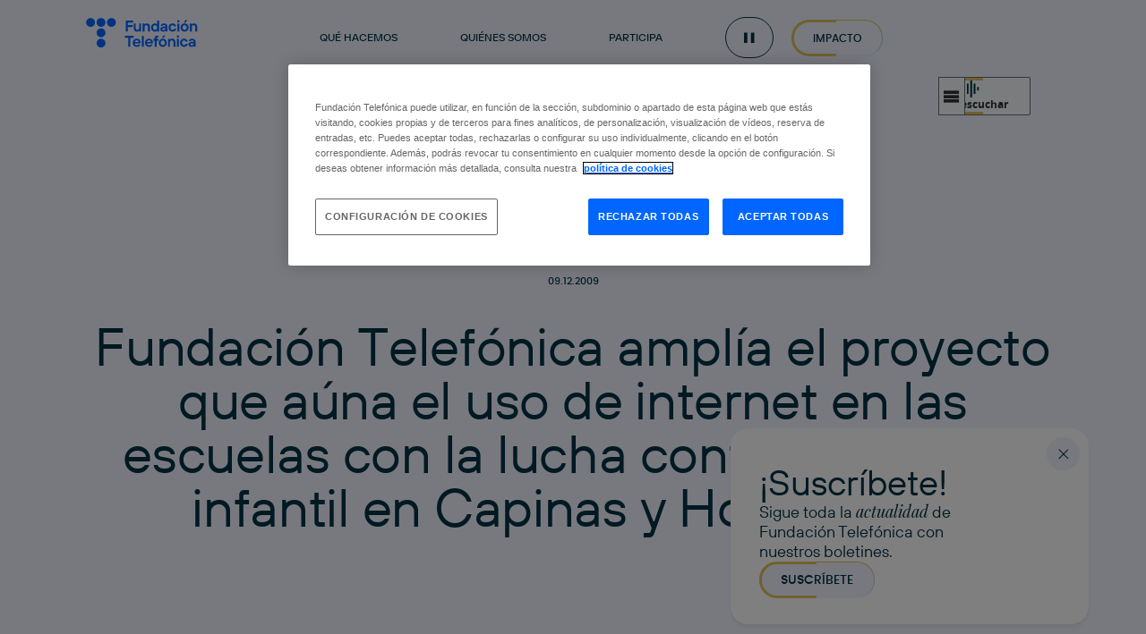

--- FILE ---
content_type: text/html; charset=UTF-8
request_url: https://www.fundaciontelefonica.com/noticias/17_01_2014_esp_6370-249/
body_size: 15253
content:
<!doctype html><html dir="ltr" lang="es" prefix="og: https://ogp.me/ns#"><head><meta charset="UTF-8"><meta name="viewport" content="width=device-width, initial-scale=1"><link rel="profile" href="https://gmpg.org/xfn/11"><link media="all" href="https://www.fundaciontelefonica.com/wp-content/cache/autoptimize/1/css/autoptimize_c5043976064ebac3cbffa131b3feb368.css" rel="stylesheet"><title>Fundación Telefónica amplía el proyecto que aúna el uso de internet en las escuelas con la lucha contra el trabajo infantil en Capinas y Hortolândia - Fundación Telefónica España</title>  <script defer src="https://cdn.cookielaw.org/scripttemplates/otSDKStub.js" data-document-language="true" type="text/javascript" charset="UTF-8" data-domain-script="36b2aa04-4ea8-4507-b23e-60aa6b02f80b" ></script> <script defer src="[data-uri]"></script> <style>img:is([sizes="auto" i], [sizes^="auto," i]) { contain-intrinsic-size: 3000px 1500px }</style><meta name="description" content="La iniciativa cuenta con la colaboración de la Secretaría de Estado de Educación" /><meta name="robots" content="max-image-preview:large" /><link rel="canonical" href="https://www.fundaciontelefonica.com/noticias/17_01_2014_esp_6370-249/" /><meta name="generator" content="All in One SEO Pro (AIOSEO) 4.8.2" /><meta property="og:locale" content="es_ES" /><meta property="og:site_name" content="Fundación Telefónica España -" /><meta property="og:type" content="article" /><meta property="og:title" content="Fundación Telefónica amplía el proyecto que aúna el uso de internet en las escuelas con la lucha contra el trabajo infantil en Capinas y Hortolândia - Fundación Telefónica España" /><meta property="og:description" content="La iniciativa cuenta con la colaboración de la Secretaría de Estado de Educación" /><meta property="og:url" content="https://www.fundaciontelefonica.com/noticias/17_01_2014_esp_6370-249/" /><meta property="article:published_time" content="2009-12-09T10:10:10+00:00" /><meta property="article:modified_time" content="2009-12-09T10:10:10+00:00" /><meta name="twitter:card" content="summary_large_image" /><meta name="twitter:title" content="Fundación Telefónica amplía el proyecto que aúna el uso de internet en las escuelas con la lucha contra el trabajo infantil en Capinas y Hortolândia - Fundación Telefónica España" /><meta name="twitter:description" content="La iniciativa cuenta con la colaboración de la Secretaría de Estado de Educación" /> <script type="application/ld+json" class="aioseo-schema">{"@context":"https:\/\/schema.org","@graph":[{"@type":"BreadcrumbList","@id":"https:\/\/www.fundaciontelefonica.com\/noticias\/17_01_2014_esp_6370-249\/#breadcrumblist","itemListElement":[{"@type":"ListItem","@id":"https:\/\/www.fundaciontelefonica.com\/#listItem","position":1,"name":"Hogar","item":"https:\/\/www.fundaciontelefonica.com\/","nextItem":{"@type":"ListItem","@id":"https:\/\/www.fundaciontelefonica.com\/noticias\/17_01_2014_esp_6370-249\/#listItem","name":"Fundaci\u00f3n Telef\u00f3nica ampl\u00eda el proyecto que a\u00fana el uso de internet en las escuelas con la lucha contra el trabajo infantil en Capinas y Hortol\u00e2ndia"}},{"@type":"ListItem","@id":"https:\/\/www.fundaciontelefonica.com\/noticias\/17_01_2014_esp_6370-249\/#listItem","position":2,"name":"Fundaci\u00f3n Telef\u00f3nica ampl\u00eda el proyecto que a\u00fana el uso de internet en las escuelas con la lucha contra el trabajo infantil en Capinas y Hortol\u00e2ndia","previousItem":{"@type":"ListItem","@id":"https:\/\/www.fundaciontelefonica.com\/#listItem","name":"Hogar"}}]},{"@type":"Organization","@id":"https:\/\/www.fundaciontelefonica.com\/#organization","name":"Fundaci\u00f3n Telef\u00f3nica Espa\u00f1a","url":"https:\/\/www.fundaciontelefonica.com\/"},{"@type":"WebPage","@id":"https:\/\/www.fundaciontelefonica.com\/noticias\/17_01_2014_esp_6370-249\/#webpage","url":"https:\/\/www.fundaciontelefonica.com\/noticias\/17_01_2014_esp_6370-249\/","name":"Fundaci\u00f3n Telef\u00f3nica ampl\u00eda el proyecto que a\u00fana el uso de internet en las escuelas con la lucha contra el trabajo infantil en Capinas y Hortol\u00e2ndia - Fundaci\u00f3n Telef\u00f3nica Espa\u00f1a","description":"La iniciativa cuenta con la colaboraci\u00f3n de la Secretar\u00eda de Estado de Educaci\u00f3n","inLanguage":"es-ES","isPartOf":{"@id":"https:\/\/www.fundaciontelefonica.com\/#website"},"breadcrumb":{"@id":"https:\/\/www.fundaciontelefonica.com\/noticias\/17_01_2014_esp_6370-249\/#breadcrumblist"},"datePublished":"2009-12-09T10:10:10+01:00","dateModified":"2009-12-09T10:10:10+01:00"},{"@type":"WebSite","@id":"https:\/\/www.fundaciontelefonica.com\/#website","url":"https:\/\/www.fundaciontelefonica.com\/","name":"Fundaci\u00f3n Telef\u00f3nica Espa\u00f1a","inLanguage":"es-ES","publisher":{"@id":"https:\/\/www.fundaciontelefonica.com\/#organization"}}]}</script> <link rel='dns-prefetch' href='//www.fundaciontelefonica.com' /><link rel="alternate" type="application/rss+xml" title="Fundación Telefónica España &raquo; Comentario Fundación Telefónica amplía el proyecto que aúna el uso de internet en las escuelas con la lucha contra el trabajo infantil en Capinas y Hortolândia del feed" href="https://www.fundaciontelefonica.com/noticias/17_01_2014_esp_6370-249/feed/" /> <script defer src="[data-uri]"></script> <style id='wp-emoji-styles-inline-css'>img.wp-smiley, img.emoji {
		display: inline !important;
		border: none !important;
		box-shadow: none !important;
		height: 1em !important;
		width: 1em !important;
		margin: 0 0.07em !important;
		vertical-align: -0.1em !important;
		background: none !important;
		padding: 0 !important;
	}</style> <script src="https://www.fundaciontelefonica.com/wp-content/themes/portal-institucional/assets/js/jquery/jquery.min.js?ver=6.7.2" id="jquery-core-js"></script> <script src="https://www.fundaciontelefonica.com/wp-content/themes/portal-institucional/assets/js/jquery/lib/slick.min.js?ver=6.7.2" id="slick-js" defer data-wp-strategy="defer"></script> <script src="https://www.fundaciontelefonica.com/wp-content/cache/autoptimize/1/js/autoptimize_single_691b0676a012aeb842fac4a1d468c5b9.js?ver=6.7.2" id="gsap-scroll-trigger-js" defer data-wp-strategy="defer"></script> <script src="https://www.fundaciontelefonica.com/wp-content/cache/autoptimize/1/js/autoptimize_single_04238b5d081882eeb024ffb6cdf2fd6a.js?ver=6.7.2" id="animations-js" defer data-wp-strategy="defer"></script> <script src="https://www.fundaciontelefonica.com/wp-content/cache/autoptimize/1/js/autoptimize_single_c59b88b858c9da9878be5db66a32ce3c.js?ver=6.7.2" id="sliders-js" defer data-wp-strategy="defer"></script> <script src="https://www.fundaciontelefonica.com/wp-content/cache/autoptimize/1/js/autoptimize_single_d0c89c24ab537a9b956963b85c221bd5.js?ver=6.7.2" id="iframe-js" defer data-wp-strategy="defer"></script> <script src="https://www.fundaciontelefonica.com/wp-content/cache/autoptimize/1/js/autoptimize_single_07cd5a57c8082f8ed0ffb306e8ec0499.js?ver=6.7.2" id="search-js" defer data-wp-strategy="defer"></script> <script defer src="https://www.fundaciontelefonica.com/wp-content/themes/portal-institucional/assets/js/jquery/jquery-migrate.min.js?ver=6.7.2" id="jquery-migrate-js"></script> <link rel="EditURI" type="application/rsd+xml" title="RSD" href="https://www.fundaciontelefonica.com/xmlrpc.php?rsd" /><meta name="generator" content="WordPress 6.7.2" /><link rel='shortlink' href='https://www.fundaciontelefonica.com/?p=8689' /><link rel="alternate" title="oEmbed (JSON)" type="application/json+oembed" href="https://www.fundaciontelefonica.com/wp-json/oembed/1.0/embed?url=https%3A%2F%2Fwww.fundaciontelefonica.com%2Fnoticias%2F17_01_2014_esp_6370-249%2F" /><link rel="alternate" title="oEmbed (XML)" type="text/xml+oembed" href="https://www.fundaciontelefonica.com/wp-json/oembed/1.0/embed?url=https%3A%2F%2Fwww.fundaciontelefonica.com%2Fnoticias%2F17_01_2014_esp_6370-249%2F&#038;format=xml" /><link rel="icon" href="https://www.fundaciontelefonica.com/wp-content/uploads/2025/05/telefonica-favicon-512x512-1-150x150.png" sizes="32x32" /><link rel="icon" href="https://www.fundaciontelefonica.com/wp-content/uploads/2025/05/telefonica-favicon-512x512-1-300x300.png" sizes="192x192" /><link rel="apple-touch-icon" href="https://www.fundaciontelefonica.com/wp-content/uploads/2025/05/telefonica-favicon-512x512-1-300x300.png" /><meta name="msapplication-TileImage" content="https://www.fundaciontelefonica.com/wp-content/uploads/2025/05/telefonica-favicon-512x512-1-300x300.png" /><style id="wp-custom-css">@media only screen and (max-width: 768px) {
  .section-hero--video-bg .video-background {
    display: block;
  }
}

.section-hero--video-bg .video-background {
	width: 100%;
}</style> <script defer type="text/plain" class="optanon-category-C0004">(function(w,d,s,l,i){w[l]=w[l]||[];w[l].push({'gtm.start':
new Date().getTime(),event:'gtm.js'});var f=d.getElementsByTagName(s)[0],
j=d.createElement(s),dl=l!='dataLayer'?'&l='+l:'';j.async=true;j.src=
'//www.googletagmanager.com/gtm.js?id='+i+dl;f.parentNode.insertBefore(j,f);
})(window,document,'script','dataLayer','GTM-M3ZNPW');


setTimeout(function(){var a=document.createElement("script");
var b=document.getElementsByTagName("script")[0];
a.src=document.location.protocol+"//script.crazyegg.com/pages/scripts/0057/6919.js?"+Math.floor(new Date().getTime()/3600000);
a.async=true;a.type="text/javascript";b.parentNode.insertBefore(a,b)}, 1);</script> </head><body class="news-template-default single single-news postid-8689"><div id="page" class="site"><header><nav id="desktop-navbar" class="navbar navbar--transparent"><div class="background-overlay"></div><div class="navbar--main"><div class="navbar-container grid-container"> <a href="https://www.fundaciontelefonica.com"
 title="Ir a la página de inicio"
 aria-label="Ir a la página de inicio"
 target="_self"
 class="navbar-logo"> <img class=""
 src="https://www.fundaciontelefonica.com/wp-content/uploads/2024/11/navbar-logo.svg"
 alt=""
 title="navbar-logo"
 width="125"
 height="34"
 srcset=""
 sizes=""> </a><ul class="navbar-links"><li class="navbar-link nav--selector-quehacemos"> <button class="link" aria-haspopup="listbox" aria-controls="navbar-quehacemos"
 aria-expanded="false"
 aria-label="Qué hacemos"
 title="Qué hacemos"> Qué hacemos </button></li><li class="navbar-link nav--selector-quienessomos"> <button class="link" aria-haspopup="listbox" aria-controls="navbar-quienessomos"
 aria-expanded="false"
 aria-label="Quiénes somos"
 title="Quiénes somos"> Quiénes somos </button></li><li class="navbar-link nav--selector-participa"> <button class="link" aria-haspopup="listbox" aria-controls="navbar-participa"
 aria-expanded="false"
 aria-label="Participa"
 title="Participa"> Participa </button></li><li class="navbar-link pause-animations__container"><div class="pill-button" aria-label="Pausar animaciones" title="Pausar animaciones"> <a href="javascript:" class="item-icon pause pause-animations"></a></div></li><li class="navbar-link"> <a href="https://www.fundaciontelefonica.com/impacto/"
 title="Impacto"
 aria-label="Impacto"
 target=""
 class="bta bta--light suscribe"> Impacto </a></li><li class="navbar-link"> <button class="country_selector bta bta--white--no_border bta-icon bta-icon--right bta-icon--right--location"
 title="Seleccionar pais"
 aria-label="Seleccionar pais"
 aria-controls="header-lang-list"> España </button></li><li class="navbar-link"> <a href="https://www.fundaciontelefonica.com"
 title="Seleccionar idioma español"
 aria-label="Seleccionar idioma español"
 target="_blank"
 class="lan_selec_es active"> ES </a></li><li class="navbar-link"> <a href="https://en.fundaciontelefonica.com"
 title="Seleccionad idioma inglés"
 aria-label="Seleccionad idioma inglés"
 target="_blank"
 class="lan_selec_en"> EN </a></li></ul></div></div><div class="navbar--secondary navbar--quehacemos"><div class="close-bar "><div class="close-group grid-container"> <button class="close-icon"
 aria-label="Cerrar"></button></div></div><div class="navbar--secondary-container"><div class="grid-container row"><div class="navbar-column navbar-column--1"> <img src="https://www.fundaciontelefonica.com/wp-content/uploads/2025/05/campus42urduliz.webp"
 alt=""
 title="campus42urduliz"><p class="button">Qué hacemos</p></div><div class="navbar-column navbar-column--2"><p class="nav-title">Comprometidos con</p><ul class="nav"><li class="main-nav-item"> <button class="main-nav-link link active"
 data-show-featured="educacion-formacion-y-empleo"> Educación, Formación y Empleo </button><ul class="secondary-nav active"><li class="secondary-nav-item"> <a href="https://www.fundaciontelefonica.com/campus-42/"
 title="Campus 42"
 aria-label="Campus 42"
 target=""
 class="secondary-nav-item-link"> Campus 42 </a></li><li class="secondary-nav-item"> <a href="https://www.fundaciontelefonica.com/reconectados/"
 title="Reconectados"
 aria-label="Reconectados"
 target=""
 class="secondary-nav-item-link"> Reconectados </a></li><li class="secondary-nav-item"> <a href="https://www.fundaciontelefonica.com/profuturo/"
 title="ProFuturo"
 aria-label="ProFuturo"
 target=""
 class="secondary-nav-item-link"> ProFuturo </a></li><li class="secondary-nav-item"> <a href="https://mapadelempleo.fundaciontelefonica.com/"
 title="Mapa del Empleo"
 aria-label="Mapa del Empleo"
 target="_blank"
 class="secondary-nav-item-link"> Mapa del Empleo </a></li><li class="secondary-nav-item"> <a href="https://www.fundaciontelefonica.com/noticias/new-career-network/"
 title="New Career Network"
 aria-label="New Career Network"
 target=""
 class="secondary-nav-item-link"> New Career Network </a></li><li class="secondary-nav-item"> <a href="https://conectaempleo-formacion.fundaciontelefonica.com/espana"
 title="Conecta Empleo"
 aria-label="Conecta Empleo"
 target="_blank"
 class="secondary-nav-item-link"> Conecta Empleo </a></li><li class="secondary-nav-item"> <a href="https://www.fundaciontelefonica.com/uso-responsable-de-la-tecnologia/"
 title="Uso Responsable de la Tecnología"
 aria-label="Uso Responsable de la Tecnología"
 target=""
 class="secondary-nav-item-link"> Uso Responsable de la Tecnología </a></li><li class="secondary-nav-item"> <a href="https://www.fundaciontelefonica.com/lideres-digitales/"
 title="Líderes Digitales"
 aria-label="Líderes Digitales"
 target=""
 class="secondary-nav-item-link"> Líderes Digitales </a></li></ul></li><li class="main-nav-item"> <button class="main-nav-link link "
 data-show-featured="accion-social-y-voluntariado"> Acción Social y Voluntariado </button><ul class="secondary-nav "><li class="secondary-nav-item"> <a href="https://www.fundaciontelefonica.com/voluntariado/"
 title="Voluntariado Telefónica"
 aria-label="Voluntariado Telefónica"
 target=""
 class="secondary-nav-item-link"> Voluntariado Telefónica </a></li><li class="secondary-nav-item"> <a href="https://www.fundaciontelefonica.com/proyectos-sociales/"
 title="Proyectos Sociales"
 aria-label="Proyectos Sociales"
 target=""
 class="secondary-nav-item-link"> Proyectos Sociales </a></li><li class="secondary-nav-item"> <a href="https://www.fundaciontelefonica.com/retos-solidarios/"
 title="Retos Solidarios"
 aria-label="Retos Solidarios"
 target=""
 class="secondary-nav-item-link"> Retos Solidarios </a></li><li class="secondary-nav-item"> <a href="https://telefonica.worldcoo.com/"
 title="Campañas de Emergencia"
 aria-label="Campañas de Emergencia"
 target="_blank"
 class="secondary-nav-item-link"> Campañas de Emergencia </a></li></ul></li><li class="main-nav-item"> <button class="main-nav-link link "
 data-show-featured="arte-cultura-y-pensamiento"> Arte, Cultura y Pensamiento </button><ul class="secondary-nav "><li class="secondary-nav-item"> <a href="https://www.fundaciontelefonica.com/espacio-fundacion-telefonica/"
 title="Espacio Fundación Telefónica"
 aria-label="Espacio Fundación Telefónica"
 target=""
 class="secondary-nav-item-link"> Espacio Fundación Telefónica </a></li><li class="secondary-nav-item"> <a href="https://www.fundaciontelefonica.com/exposiciones/"
 title="Exposiciones"
 aria-label="Exposiciones"
 target=""
 class="secondary-nav-item-link"> Exposiciones </a></li><li class="secondary-nav-item"> <a href="https://www.fundaciontelefonica.com/ciclos-eventos/"
 title="Ciclos y Eventos "
 aria-label="Ciclos y Eventos "
 target=""
 class="secondary-nav-item-link"> Ciclos y Eventos </a></li><li class="secondary-nav-item"> <a href="https://www.fundaciontelefonica.com/talleres/"
 title="Talleres "
 aria-label="Talleres "
 target=""
 class="secondary-nav-item-link"> Talleres </a></li><li class="secondary-nav-item"> <a href="https://www.fundaciontelefonica.com/telos/"
 title="TELOS"
 aria-label="TELOS"
 target=""
 class="secondary-nav-item-link"> TELOS </a></li><li class="secondary-nav-item"> <a href="https://www.fundaciontelefonica.com/filosofia/"
 title="FilosofIA"
 aria-label="FilosofIA"
 target=""
 class="secondary-nav-item-link"> FilosofIA </a></li><li class="secondary-nav-item"> <a href="https://www.fundaciontelefonica.com/derechos-digitales/"
 title="Derechos Digitales"
 aria-label="Derechos Digitales"
 target=""
 class="secondary-nav-item-link"> Derechos Digitales </a></li><li class="secondary-nav-item"> <a href="https://www.fundaciontelefonica.com/colecciones/"
 title="Colección Telefónica"
 aria-label="Colección Telefónica"
 target=""
 class="secondary-nav-item-link"> Colección Telefónica </a></li><li class="secondary-nav-item"> <a href="https://www.fundaciontelefonica.com/publicaciones/"
 title="Publicaciones"
 aria-label="Publicaciones"
 target=""
 class="secondary-nav-item-link"> Publicaciones </a></li></ul></li><li class="main-nav-item"> <button class="main-nav-link link "
 data-show-featured="sala-de-comunicacion-y-noticias"> Sala de Comunicación y Noticias </button><ul class="secondary-nav "><li class="secondary-nav-item"> <a href="https://www.fundaciontelefonica.com/prensa/"
 title="Sala de comunicación"
 aria-label="Sala de comunicación"
 target=""
 class="secondary-nav-item-link"> Sala de comunicación </a></li><li class="secondary-nav-item"> <a href="https://www.fundaciontelefonica.com/noticias/"
 title="Noticias"
 aria-label="Noticias"
 target=""
 class="secondary-nav-item-link"> Noticias </a></li></ul></li></ul><div class="line-separator"></div><div class="line-separator end"></div></div><div class="navbar-column navbar-column--3"><div class="navbar-destacados"><div class="title-and-arrows-container row"><p class="destacados-title">Destacado</p></div><ul class="destacados row visible"
 data-featured="educacion-formacion-y-empleo"><li class="destacados-item"> <a href="https://www.fundaciontelefonica.com/noticias/41-000-mayores-han-mejorado-su-uso-del-movil-con-fundacion-telefonica-de-reservar-cita-medica-a-compartir-ubicacion-o-hacer-videollamadas/"> <img class="destacados-item--image"
 src="https://www.fundaciontelefonica.com/wp-content/uploads/2025/12/reconectados-fundacion-telefonica.webp"
 alt="Reconectados, de Fundacion Telefonica"
 title="reconectados-fundacion-telefonica"
 width="38"
 height="38"
 srcset="https://www.fundaciontelefonica.com/wp-content/uploads/2025/12/reconectados-fundacion-telefonica.webp 38w"
 sizes="38px"><p class="destacados-item--title">41.000 personas mayores han mejorado sus competencias digitales con Reconectados</p><p class="destacados-item--text"></p> </a></li><li class="destacados-item"> <a href="https://www.fundaciontelefonica.com/noticias/campus-42-un-paso-hacia-el-mercado-de-trabajo-digital/"> <img class="destacados-item--image"
 src="https://www.fundaciontelefonica.com/wp-content/uploads/2025/12/campus-42-fundacion-telefonica.webp"
 alt="campus-42-fundacion-telefonica"
 title="campus-42-fundacion-telefonica"
 width="38"
 height="38"
 srcset="https://www.fundaciontelefonica.com/wp-content/uploads/2025/12/campus-42-fundacion-telefonica.webp 38w"
 sizes="38px"><p class="destacados-item--title">Campus 42: un paso hacia el mercado de trabajo digital</p><p class="destacados-item--text"></p> </a></li></ul><ul class="destacados row "
 data-featured="accion-social-y-voluntariado"><li class="destacados-item"> <a href="https://www.fundaciontelefonica.com/noticias/fundacion-telefonica-colabora-en-el-informe-voluntare-2025-que-consolida-el-voluntariado-corporativo-como-herramienta-estrategica-de-impacto-social/"> <img class="destacados-item--image"
 src="https://www.fundaciontelefonica.com/wp-content/uploads/2025/12/miniatura-voluntare.webp"
 alt="Miniatura del informe Voluntare 2025"
 title="miniatura voluntare"
 width="38"
 height="38"
 srcset="https://www.fundaciontelefonica.com/wp-content/uploads/2025/12/miniatura-voluntare-38x38.webp 38w"
 sizes="38px"><p class="destacados-item--title">Fundación Telefónica colabora en el ‘Informe Voluntare 2025’ que consolida el voluntariado corporativo como herramienta estratégica de impacto social</p><p class="destacados-item--text"></p> </a></li><li class="destacados-item"> <a href="https://www.fundaciontelefonica.com/noticias/la-movilizacion-de-las-personas-mayores-como-gran-palanca-de-cambio/"> <img class="destacados-item--image"
 src="https://www.fundaciontelefonica.com/wp-content/uploads/2025/09/jose-luis-fernandez-santillana-CEOMA.webp"
 alt=""
 title="jose-luis-fernández-santillana-CEOMA"
 width="38"
 height="38"
 srcset="https://www.fundaciontelefonica.com/wp-content/uploads/2025/09/jose-luis-fernandez-santillana-CEOMA.webp 38w"
 sizes="38px"><p class="destacados-item--title">José Luis Fernández Santillana, CEOMA</p><p class="destacados-item--text">"Llevamos 25 años apostando por el talento sénior"</p> </a></li></ul><ul class="destacados row "
 data-featured="arte-cultura-y-pensamiento"><li class="destacados-item"> <a href="https://www.fundaciontelefonica.com/voces/"> <img class="destacados-item--image"
 src="https://www.fundaciontelefonica.com/wp-content/uploads/2025/08/marina-donderis-directora-2DStopMotion.webp"
 alt=""
 title="marina-donderis-directora-2DStopMotion"
 width="38"
 height="38"
 srcset="https://www.fundaciontelefonica.com/wp-content/uploads/2025/08/marina-donderis-directora-2DStopMotion-38x38.webp 38w"
 sizes="38px"><p class="destacados-item--title">Voces</p><p class="destacados-item--text">Fundación Telefónica a través de las personas que participan en sus iniciativas</p> </a></li><li class="destacados-item"> <a href="https://www.fundaciontelefonica.com/telos/"> <img class="destacados-item--image"
 src="https://www.fundaciontelefonica.com/wp-content/uploads/2025/11/TELOS_128_portada_ALTA.webp"
 alt="Captura de portada de la revista Telos 128"
 title="TELOS_128_portada_ALTA"
 width="38"
 height="38"
 srcset="https://www.fundaciontelefonica.com/wp-content/uploads/2025/11/TELOS_128_portada_ALTA-38x38.webp 38w"
 sizes="38px"><p class="destacados-item--title">TELOS</p><p class="destacados-item--text">El número 128 de Telos está dedicado a los Derechos Digitales</p> </a></li></ul><ul class="destacados row "
 data-featured="sala-de-comunicacion-y-noticias"><li class="destacados-item"> <a href="https://www.fundaciontelefonica.com/noticias/jose-m-de-areilza-se-incorpora-al-patronato-de-fundacion-telefonica/"> <img class="destacados-item--image"
 src="https://www.fundaciontelefonica.com/wp-content/uploads/2026/01/jose-maria-areilza-patrono-fundacion-telefonica.webp"
 alt="jose-maria-areilza-patrono-fundacion-telefonica"
 title="Jose Maria Areilza, patrono de Fundacion Telefónica"
 width="38"
 height="38"
 srcset="https://www.fundaciontelefonica.com/wp-content/uploads/2026/01/jose-maria-areilza-patrono-fundacion-telefonica.webp 38w"
 sizes="38px"><p class="destacados-item--title">José M. Areilza Carvajal se incorpora al Patronato de Fundación Telefónica</p><p class="destacados-item--text"></p> </a></li><li class="destacados-item"> <a href="https://www.fundaciontelefonica.com/noticias/en-marcha-la-5a-edicion-de-efecto-mil-el-concurso-que-invita-la-juventud-a-concienciar-sobre-los-riesgos-digitales/"> <img class="destacados-item--image"
 src="https://www.fundaciontelefonica.com/wp-content/uploads/2025/12/efecto-mil-fundacion-telefonica.webp"
 alt="efecto-mil-fundacion-telefonica"
 title="efecto-mil-fundacion-telefonica"
 width="38"
 height="38"
 srcset="https://www.fundaciontelefonica.com/wp-content/uploads/2025/12/efecto-mil-fundacion-telefonica.webp 38w"
 sizes="38px"><p class="destacados-item--title">Vuelve ‘Efecto MIL’, el concurso que invita la juventud a concienciar sobre los riesgos digitales</p><p class="destacados-item--text"></p> </a></li></ul></div></div></div></div><div class="navbar--secondary-lowbar"><div class="grid-container row"> <a href="https://www.fundaciontelefonica.com/newsletter/"
 title="Newsletter"
 aria-label="Newsletter"
 target="_blank"
 class="link"> Newsletter </a><div class="social-icons"><ul class="icons-container"><li> <a href="https://es-es.facebook.com/fundaciontef"
 title="Ir a página de Facebook"
 aria-label="Ir a página de Facebook"
 target="_blank"
 class="icon-social icon--facebook"> </a> <span></span></li><li> <a href="https://www.instagram.com/fundaciontef/"
 title="Ir a página de Instagram"
 aria-label="Ir a página de Instagram"
 target="_blank"
 class="icon-social icon--instagram"> </a> <span></span></li><li> <a href="https://www.linkedin.com/company/conecta-empleo-formacion-digital-fundacion-telefonica"
 title="Ir a página de LinkedIn"
 aria-label="Ir a página de LinkedIn"
 target="_blank"
 class="icon-social icon--linkedin"> </a> <span></span></li><li> <a href="https://twitter.com/fundacionTef"
 title="Ir a página de X"
 aria-label="Ir a página de X"
 target="_blank"
 class="icon-social icon--x"> </a> <span></span></li><li> <a href="https://www.youtube.com/channel/UC_aSUGg8m9-iDxCbfYf1eNQ"
 title="Ir a página de YouTube"
 aria-label="Ir a página de YouTube"
 target="_blank"
 class="icon-social icon--youtube"> </a> <span></span></li></ul></div></div></div></div><div class="navbar--secondary navbar--quienessomos"><div class="close-bar "><div class="close-group grid-container"> <button class="close-icon"
 aria-label="Cerrar"></button></div></div><div class="navbar--secondary-container"><div class="grid-container row"><div class="navbar-column navbar-column--1"> <img src="https://www.fundaciontelefonica.com/wp-content/uploads/2025/05/iris-distrito-telefonica.webp"
 alt=""
 title="iris-distrito-telefonica"><p class="button">Quiénes somos</p></div><div class="navbar-column navbar-column--2"><p class="nav-title">quiénes somos</p><ul class="nav"><li class="main-nav-item"> <button class="main-nav-link link active"
 data-show-featured="fundacion-telefonica"> Fundación Telefónica </button><ul class="secondary-nav active"><li class="secondary-nav-item"> <a href="https://www.fundaciontelefonica.com/mision"
 title="Misión"
 aria-label="Misión"
 target=""
 class="secondary-nav-item-link"> Misión </a></li><li class="secondary-nav-item"> <a href="https://www.fundaciontelefonica.com/estructura-organizativa/"
 title="Estructura organizativa"
 aria-label="Estructura organizativa"
 target=""
 class="secondary-nav-item-link"> Estructura organizativa </a></li><li class="secondary-nav-item"> <a href="https://www.fundaciontelefonica.com/gobierno/"
 title="Gobierno"
 aria-label="Gobierno"
 target=""
 class="secondary-nav-item-link"> Gobierno </a></li><li class="secondary-nav-item"> <a href="https://www.fundaciontelefonica.com/informacion-economica/"
 title="Información económica"
 aria-label="Información económica"
 target=""
 class="secondary-nav-item-link"> Información económica </a></li><li class="secondary-nav-item"> <a href="https://www.fundaciontelefonica.com/informe-anual/"
 title="Informe anual"
 aria-label="Informe anual"
 target=""
 class="secondary-nav-item-link"> Informe anual </a></li><li class="secondary-nav-item"> <a href="https://www.fundaciontelefonica.com/preguntas-frecuentes/"
 title="Preguntas frecuentes"
 aria-label="Preguntas frecuentes"
 target=""
 class="secondary-nav-item-link"> Preguntas frecuentes </a></li><li class="secondary-nav-item"> <a href="https://www.fundaciontelefonica.com/canal-de-denuncias/"
 title="Canal de Denuncias"
 aria-label="Canal de Denuncias"
 target=""
 class="secondary-nav-item-link"> Canal de Denuncias </a></li><li class="secondary-nav-item"> <a href="https://www.fundaciontelefonica.com/contacto"
 title="Contacto"
 aria-label="Contacto"
 target=""
 class="secondary-nav-item-link"> Contacto </a></li></ul></li><li class="main-nav-item"> <a href="https://www.fundaciontelefonica.com/alianzas"
 title="Alianzas"
 aria-label="Alianzas"
 target=""
 class="main-nav-link link"> Alianzas </a></li><li class="main-nav-item"> <a href="https://www.fundaciontelefonica.com/premios-reconocimientos/"
 title="Reconocimientos"
 aria-label="Reconocimientos"
 target=""
 class="main-nav-link link"> Reconocimientos </a></li><li class="main-nav-item"> <a href="https://www.fundaciontelefonica.com/telefonica/"
 title="Telefónica"
 aria-label="Telefónica"
 target=""
 class="main-nav-link link"> Telefónica </a></li></ul><div class="line-separator"></div><div class="line-separator end"></div></div><div class="navbar-column navbar-column--3"><div class="navbar-destacados"><div class="title-and-arrows-container row"><p class="destacados-title">Destacado</p></div><ul class="destacados destacados--w100 row"><li class="destacados-item"> <a href="https://www.fundaciontelefonica.com/videos/"> <img class="destacados-item--image"
 src="https://www.fundaciontelefonica.com/wp-content/uploads/2024/11/destacado-video.svg"
 alt=""
 title="destacado-video"
 width="38"
 height="38"
 srcset=""
 sizes=""><p class="destacados-item--title">Videos</p><p class="destacados-item--text">Explora los videos elaborados por la Fundación Telefónica.</p> </a></li><li class="destacados-item"> <a href="https://www.fundaciontelefonica.com/podcasts"> <img class="destacados-item--image"
 src="https://www.fundaciontelefonica.com/wp-content/uploads/2024/11/destacado-podcast.svg"
 alt=""
 title="destacado-podcast"
 width="38"
 height="38"
 srcset=""
 sizes=""><p class="destacados-item--title">Podcasts</p><p class="destacados-item--text">Disfruta de contenidos a la carta en el canal de podcast.</p> </a></li><li class="destacados-item"> <a href="https://www.fundaciontelefonica.com/contacto"> <img class="destacados-item--image"
 src="https://www.fundaciontelefonica.com/wp-content/uploads/2024/11/destacado-contacto.svg"
 alt=""
 title="destacado-contacto"
 width="38"
 height="38"
 srcset=""
 sizes=""><p class="destacados-item--title">Contacto</p><p class="destacados-item--text">Accede a los teléfonos y direcciones de contacto de Fundación Telefónica alrededor del mundo.</p> </a></li></ul></div></div></div></div><div class="navbar--secondary-lowbar"><div class="grid-container row"> <a href="https://www.fundaciontelefonica.com/newsletter/"
 title="Newsletter"
 aria-label="Newsletter"
 target="_blank"
 class="link"> Newsletter </a><div class="social-icons"><ul class="icons-container"><li> <a href="https://es-es.facebook.com/fundaciontef"
 title="Ir a página de Facebook"
 aria-label="Ir a página de Facebook"
 target="_blank"
 class="icon-social icon--facebook"> </a> <span></span></li><li> <a href="https://www.instagram.com/fundaciontef/"
 title="Ir a página de Instagram"
 aria-label="Ir a página de Instagram"
 target="_blank"
 class="icon-social icon--instagram"> </a> <span></span></li><li> <a href="https://www.linkedin.com/company/conecta-empleo-formacion-digital-fundacion-telefonica"
 title="Ir a página de LinkedIn"
 aria-label="Ir a página de LinkedIn"
 target="_blank"
 class="icon-social icon--linkedin"> </a> <span></span></li><li> <a href="https://twitter.com/fundacionTef"
 title="Ir a página de X"
 aria-label="Ir a página de X"
 target="_blank"
 class="icon-social icon--x"> </a> <span></span></li><li> <a href="https://www.youtube.com/channel/UC_aSUGg8m9-iDxCbfYf1eNQ"
 title="Ir a página de YouTube"
 aria-label="Ir a página de YouTube"
 target="_blank"
 class="icon-social icon--youtube"> </a> <span></span></li></ul></div></div></div></div><div class="navbar--secondary navbar--participa"><div class="close-bar "><div class="close-group grid-container"> <button class="close-icon"
 aria-label="Cerrar"></button></div></div><div class="navbar--secondary-container"><div class="grid-container row"><div class="navbar-column navbar-column--1"> <img src="https://www.fundaciontelefonica.com/wp-content/uploads/2025/05/espacio-fundacion-telefonica.webp"
 alt="Espacio Fundación Telefónica"
 title="espacio-fundacion-telefonica"><p class="button">Participa</p></div><div class="navbar-column navbar-column--2"><p class="nav-title">Participa</p><ul class="nav"><li class="main-nav-item"> <a href="https://www.fundaciontelefonica.com/exposiciones/"
 title="Exposiciones"
 aria-label="Exposiciones"
 target=""
 class="main-nav-link link"> Exposiciones </a></li><li class="main-nav-item"> <a href="https://www.fundaciontelefonica.com/ciclos-eventos/"
 title="Ciclos y Eventos "
 aria-label="Ciclos y Eventos "
 target=""
 class="main-nav-link link"> Ciclos y Eventos </a></li><li class="main-nav-item"> <a href="https://www.fundaciontelefonica.com/cursos-formacion/"
 title="Formación"
 aria-label="Formación"
 target=""
 class="main-nav-link link"> Formación </a></li><li class="main-nav-item"> <a href="https://www.fundaciontelefonica.com/talleres"
 title="Talleres "
 aria-label="Talleres "
 target=""
 class="main-nav-link link"> Talleres </a></li><li class="main-nav-item"> <a href="https://www.fundaciontelefonica.com/mapcesible/"
 title="Mapcesible"
 aria-label="Mapcesible"
 target=""
 class="main-nav-link link"> Mapcesible </a></li></ul><div class="line-separator"></div><div class="line-separator end"></div></div><div class="navbar-column navbar-column--3"><div class="navbar-destacados"><div class="title-and-arrows-container row"><p class="destacados-title">Destacado</p></div><ul class="destacados destacados--w100 row"><li class="destacados-item"> <a href="https://www.fundaciontelefonica.com/videos"> <img class="destacados-item--image"
 src="https://www.fundaciontelefonica.com/wp-content/uploads/2024/11/destacado-video.svg"
 alt=""
 title="destacado-video"
 width="38"
 height="38"
 srcset=""
 sizes=""><p class="destacados-item--title">Vídeos</p><p class="destacados-item--text">Explora los videos elaborados por la Fundación Telefónica.</p> </a></li><li class="destacados-item"> <a href="https://www.fundaciontelefonica.com/podcasts"> <img class="destacados-item--image"
 src="https://www.fundaciontelefonica.com/wp-content/uploads/2024/11/destacado-podcast.svg"
 alt=""
 title="destacado-podcast"
 width="38"
 height="38"
 srcset=""
 sizes=""><p class="destacados-item--title">Podcast</p><p class="destacados-item--text">Disfruta de contenidos a la carta en el canal de podcast.</p> </a></li><li class="destacados-item"> <a href="https://www.fundaciontelefonica.com/contacto"> <img class="destacados-item--image"
 src="https://www.fundaciontelefonica.com/wp-content/uploads/2024/11/destacado-contacto.svg"
 alt=""
 title="destacado-contacto"
 width="38"
 height="38"
 srcset=""
 sizes=""><p class="destacados-item--title">Contacto</p><p class="destacados-item--text">Accede a los teléfonos y direcciones de contacto de Fundación Telefónica alrededor del mundo.</p> </a></li></ul></div></div></div></div><div class="navbar--secondary-lowbar"><div class="grid-container row"> <a href="https://www.fundaciontelefonica.com/newsletter/"
 title="Newsletter"
 aria-label="Newsletter"
 target="_blank"
 class="link"> Newsletter </a><div class="social-icons"><ul class="icons-container"><li> <a href="https://es-es.facebook.com/fundaciontef"
 title="Ir a página de Facebook"
 aria-label="Ir a página de Facebook"
 target="_blank"
 class="icon-social icon--facebook"> </a> <span></span></li><li> <a href="https://www.instagram.com/fundaciontef/"
 title="Ir a página de Instagram"
 aria-label="Ir a página de Instagram"
 target="_blank"
 class="icon-social icon--instagram"> </a> <span></span></li><li> <a href="https://www.linkedin.com/company/conecta-empleo-formacion-digital-fundacion-telefonica"
 title="Ir a página de LinkedIn"
 aria-label="Ir a página de LinkedIn"
 target="_blank"
 class="icon-social icon--linkedin"> </a> <span></span></li><li> <a href="https://twitter.com/fundacionTef"
 title="Ir a página de X"
 aria-label="Ir a página de X"
 target="_blank"
 class="icon-social icon--x"> </a> <span></span></li><li> <a href="https://www.youtube.com/channel/UC_aSUGg8m9-iDxCbfYf1eNQ"
 title="Ir a página de YouTube"
 aria-label="Ir a página de YouTube"
 target="_blank"
 class="icon-social icon--youtube"> </a> <span></span></li></ul></div></div></div></div><div class="navbar--language"><div class="navbar--language-container"><div class="close-bar"><div class="close-group"> <button class="close-icon"
 aria-label="Cerrar menú selección de país"></button></div></div><div class="country-selector"><p class="country-selector-title">Seleccionar país</p><ul class="country-selector-list" id="header-lang-list"><li class="country-selector-list-item"> <a href="https://www.fundacaotelefonicavivo.org.br/"
 title="Brasil"
 aria-label="Brasil"
 target="_blank"
 class="country-selector-list-link"> Brasil </a></li><li class="country-selector-list-item"> <a href="https://www.fundaciontelefonica.cl/"
 title="Chile"
 aria-label="Chile"
 target="_blank"
 class="country-selector-list-link"> Chile </a></li><li class="country-selector-list-item"> <a href="https://www.fundaciontelefonica.co/"
 title="Colombia"
 aria-label="Colombia"
 target="_blank"
 class="country-selector-list-link"> Colombia </a></li><li class="country-selector-list-item"> <a href="https://www.fundaciontelefonica.com"
 title="España"
 aria-label="España"
 target="_blank"
 class="country-selector-list-link active"> España </a></li><li class="country-selector-list-item"> <a href="https://www.fundaciontelefonica.com.mx/"
 title="México"
 aria-label="México"
 target="_blank"
 class="country-selector-list-link"> México </a></li><li class="country-selector-list-item"> <a href="https://www.fundaciontelefonica.com.ve/"
 title="Venezuela"
 aria-label="Venezuela"
 target="_blank"
 class="country-selector-list-link"> Venezuela </a></li></ul></div><div class="country-pill"><p class="country-pill-text">País / Idioma</p></div><div class="ellipse"></div></div></div></nav><nav id="mobile-navbar" class="navbar"><div class="navbar--main"><div class="navbar-container"> <a href="https://www.fundaciontelefonica.com"
 title="Ir a la página de inicio"
 aria-label="Ir a la página de inicio"
 target="_self"
 class="navbar-logo"> <img class=""
 src="https://www.fundaciontelefonica.com/wp-content/uploads/2024/11/navbar-logo.svg"
 alt=""
 title="navbar-logo"
 width="125"
 height="34"
 srcset=""
 sizes=""> </a> <button class="navbar-togglebar"
 aria-label="Abrir menú"> <span class="toggle-bar toggle-bar--top"></span> <span class="toggle-bar toggle-bar--middle"></span> <span class="toggle-bar toggle-bar--bottom"></span> </button></div></div><div class="navbar--panel"><div class="close-bar"><div class="close-group close-btn-menu"> <button class="close-icon"
 aria-label="Cerrar"></button> <span></span></div></div><div class="navbar-container"><p class="title">Menú</p><ul class="navbar-links navbar-links--main"><li class="navbar-link nav--selector-quehacemos"> <button class="link" title="Qué hacemos"> Qué hacemos </button><div class="mobile navbar--secondary navbar--quehacemos"><div class="navbar--secondary-container"><div class="close-bar"><div class="back-group back-btn-menu"> <button class="back-icon"
 aria-label="Ir atrás"></button> <span></span></div><div class="close-group close-btn-menu"> <button class="close-icon"
 aria-label="Cerrar menú"></button> <span></span></div></div><div class="grid-container"><div class="navbar-column navbar-column--2"><p class="nav-title">Comprometidos con</p><ul class="nav"><li class="main-nav-item"> <button class="main-nav-link link "
 data-show-featured="educacion-formacion-y-empleo"> Educación, Formación y Empleo </button><ul class="secondary-nav "><li class="secondary-nav-item"> <a href="https://www.fundaciontelefonica.com/campus-42/"
 title="Campus 42"
 aria-label="Campus 42"
 target=""
 class="secondary-nav-item-link"> Campus 42 </a></li><li class="secondary-nav-item"> <a href="https://www.fundaciontelefonica.com/reconectados/"
 title="Reconectados"
 aria-label="Reconectados"
 target=""
 class="secondary-nav-item-link"> Reconectados </a></li><li class="secondary-nav-item"> <a href="https://www.fundaciontelefonica.com/profuturo/"
 title="ProFuturo"
 aria-label="ProFuturo"
 target=""
 class="secondary-nav-item-link"> ProFuturo </a></li><li class="secondary-nav-item"> <a href="https://mapadelempleo.fundaciontelefonica.com/"
 title="Mapa del Empleo"
 aria-label="Mapa del Empleo"
 target="_blank"
 class="secondary-nav-item-link"> Mapa del Empleo </a></li><li class="secondary-nav-item"> <a href="https://www.fundaciontelefonica.com/noticias/new-career-network/"
 title="New Career Network"
 aria-label="New Career Network"
 target=""
 class="secondary-nav-item-link"> New Career Network </a></li><li class="secondary-nav-item"> <a href="https://conectaempleo-formacion.fundaciontelefonica.com/espana"
 title="Conecta Empleo"
 aria-label="Conecta Empleo"
 target="_blank"
 class="secondary-nav-item-link"> Conecta Empleo </a></li><li class="secondary-nav-item"> <a href="https://www.fundaciontelefonica.com/uso-responsable-de-la-tecnologia/"
 title="Uso Responsable de la Tecnología"
 aria-label="Uso Responsable de la Tecnología"
 target=""
 class="secondary-nav-item-link"> Uso Responsable de la Tecnología </a></li><li class="secondary-nav-item"> <a href="https://www.fundaciontelefonica.com/lideres-digitales/"
 title="Líderes Digitales"
 aria-label="Líderes Digitales"
 target=""
 class="secondary-nav-item-link"> Líderes Digitales </a></li><li class="navbar-column navbar-column--3"><div class="navbar-destacados"><div class="title-and-arrows-container row"><p class="destacados-title">Destacado</p><div class="arrows-container row"> <button class="arrow arrow--prev"></button> <button class="arrow arrow--next"></button></div></div><ul class="destacados row visible"
 data-featured="educacion-formacion-y-empleo"><li class="destacados-item"> <a href="https://www.fundaciontelefonica.com/noticias/41-000-mayores-han-mejorado-su-uso-del-movil-con-fundacion-telefonica-de-reservar-cita-medica-a-compartir-ubicacion-o-hacer-videollamadas/"> <img class="destacados-item--image"
 src="https://www.fundaciontelefonica.com/wp-content/uploads/2025/12/reconectados-fundacion-telefonica.webp"
 alt="Reconectados, de Fundacion Telefonica"
 title="reconectados-fundacion-telefonica"
 width="38"
 height="38"
 srcset="https://www.fundaciontelefonica.com/wp-content/uploads/2025/12/reconectados-fundacion-telefonica.webp 38w"
 sizes="38px"><p class="destacados-item--title">41.000 personas mayores han mejorado sus competencias digitales con Reconectados</p><p class="destacados-item--text"></p> </a></li><li class="destacados-item"> <a href="https://www.fundaciontelefonica.com/noticias/campus-42-un-paso-hacia-el-mercado-de-trabajo-digital/"> <img class="destacados-item--image"
 src="https://www.fundaciontelefonica.com/wp-content/uploads/2025/12/campus-42-fundacion-telefonica.webp"
 alt="campus-42-fundacion-telefonica"
 title="campus-42-fundacion-telefonica"
 width="38"
 height="38"
 srcset="https://www.fundaciontelefonica.com/wp-content/uploads/2025/12/campus-42-fundacion-telefonica.webp 38w"
 sizes="38px"><p class="destacados-item--title">Campus 42: un paso hacia el mercado de trabajo digital</p><p class="destacados-item--text"></p> </a></li></ul></div></li></ul></li><li class="main-nav-item"> <button class="main-nav-link link "
 data-show-featured="accion-social-y-voluntariado"> Acción Social y Voluntariado </button><ul class="secondary-nav "><li class="secondary-nav-item"> <a href="https://www.fundaciontelefonica.com/voluntariado/"
 title="Voluntariado Telefónica"
 aria-label="Voluntariado Telefónica"
 target=""
 class="secondary-nav-item-link"> Voluntariado Telefónica </a></li><li class="secondary-nav-item"> <a href="https://www.fundaciontelefonica.com/proyectos-sociales/"
 title="Proyectos Sociales"
 aria-label="Proyectos Sociales"
 target=""
 class="secondary-nav-item-link"> Proyectos Sociales </a></li><li class="secondary-nav-item"> <a href="https://www.fundaciontelefonica.com/retos-solidarios/"
 title="Retos Solidarios"
 aria-label="Retos Solidarios"
 target=""
 class="secondary-nav-item-link"> Retos Solidarios </a></li><li class="secondary-nav-item"> <a href="https://telefonica.worldcoo.com/"
 title="Campañas de Emergencia"
 aria-label="Campañas de Emergencia"
 target="_blank"
 class="secondary-nav-item-link"> Campañas de Emergencia </a></li><li class="navbar-column navbar-column--3"><div class="navbar-destacados"><div class="title-and-arrows-container row"><p class="destacados-title">Destacado</p><div class="arrows-container row"> <button class="arrow arrow--prev"></button> <button class="arrow arrow--next"></button></div></div><ul class="destacados row "
 data-featured="accion-social-y-voluntariado"><li class="destacados-item"> <a href="https://www.fundaciontelefonica.com/noticias/fundacion-telefonica-colabora-en-el-informe-voluntare-2025-que-consolida-el-voluntariado-corporativo-como-herramienta-estrategica-de-impacto-social/"> <img class="destacados-item--image"
 src="https://www.fundaciontelefonica.com/wp-content/uploads/2025/12/miniatura-voluntare.webp"
 alt="Miniatura del informe Voluntare 2025"
 title="miniatura voluntare"
 width="38"
 height="38"
 srcset="https://www.fundaciontelefonica.com/wp-content/uploads/2025/12/miniatura-voluntare-38x38.webp 38w"
 sizes="38px"><p class="destacados-item--title">Fundación Telefónica colabora en el ‘Informe Voluntare 2025’ que consolida el voluntariado corporativo como herramienta estratégica de impacto social</p><p class="destacados-item--text"></p> </a></li><li class="destacados-item"> <a href="https://www.fundaciontelefonica.com/noticias/la-movilizacion-de-las-personas-mayores-como-gran-palanca-de-cambio/"> <img class="destacados-item--image"
 src="https://www.fundaciontelefonica.com/wp-content/uploads/2025/09/jose-luis-fernandez-santillana-CEOMA.webp"
 alt=""
 title="jose-luis-fernández-santillana-CEOMA"
 width="38"
 height="38"
 srcset="https://www.fundaciontelefonica.com/wp-content/uploads/2025/09/jose-luis-fernandez-santillana-CEOMA.webp 38w"
 sizes="38px"><p class="destacados-item--title">José Luis Fernández Santillana, CEOMA</p><p class="destacados-item--text">"Llevamos 25 años apostando por el talento sénior"</p> </a></li></ul></div></li></ul></li><li class="main-nav-item"> <button class="main-nav-link link "
 data-show-featured="arte-cultura-y-pensamiento"> Arte, Cultura y Pensamiento </button><ul class="secondary-nav "><li class="secondary-nav-item"> <a href="https://www.fundaciontelefonica.com/espacio-fundacion-telefonica/"
 title="Espacio Fundación Telefónica"
 aria-label="Espacio Fundación Telefónica"
 target=""
 class="secondary-nav-item-link"> Espacio Fundación Telefónica </a></li><li class="secondary-nav-item"> <a href="https://www.fundaciontelefonica.com/exposiciones/"
 title="Exposiciones"
 aria-label="Exposiciones"
 target=""
 class="secondary-nav-item-link"> Exposiciones </a></li><li class="secondary-nav-item"> <a href="https://www.fundaciontelefonica.com/ciclos-eventos/"
 title="Ciclos y Eventos "
 aria-label="Ciclos y Eventos "
 target=""
 class="secondary-nav-item-link"> Ciclos y Eventos </a></li><li class="secondary-nav-item"> <a href="https://www.fundaciontelefonica.com/talleres/"
 title="Talleres "
 aria-label="Talleres "
 target=""
 class="secondary-nav-item-link"> Talleres </a></li><li class="secondary-nav-item"> <a href="https://www.fundaciontelefonica.com/telos/"
 title="TELOS"
 aria-label="TELOS"
 target=""
 class="secondary-nav-item-link"> TELOS </a></li><li class="secondary-nav-item"> <a href="https://www.fundaciontelefonica.com/filosofia/"
 title="FilosofIA"
 aria-label="FilosofIA"
 target=""
 class="secondary-nav-item-link"> FilosofIA </a></li><li class="secondary-nav-item"> <a href="https://www.fundaciontelefonica.com/derechos-digitales/"
 title="Derechos Digitales"
 aria-label="Derechos Digitales"
 target=""
 class="secondary-nav-item-link"> Derechos Digitales </a></li><li class="secondary-nav-item"> <a href="https://www.fundaciontelefonica.com/colecciones/"
 title="Colección Telefónica"
 aria-label="Colección Telefónica"
 target=""
 class="secondary-nav-item-link"> Colección Telefónica </a></li><li class="secondary-nav-item"> <a href="https://www.fundaciontelefonica.com/publicaciones/"
 title="Publicaciones"
 aria-label="Publicaciones"
 target=""
 class="secondary-nav-item-link"> Publicaciones </a></li><li class="navbar-column navbar-column--3"><div class="navbar-destacados"><div class="title-and-arrows-container row"><p class="destacados-title">Destacado</p><div class="arrows-container row"> <button class="arrow arrow--prev"></button> <button class="arrow arrow--next"></button></div></div><ul class="destacados row "
 data-featured="arte-cultura-y-pensamiento"><li class="destacados-item"> <a href="https://www.fundaciontelefonica.com/voces/"> <img class="destacados-item--image"
 src="https://www.fundaciontelefonica.com/wp-content/uploads/2025/08/marina-donderis-directora-2DStopMotion.webp"
 alt=""
 title="marina-donderis-directora-2DStopMotion"
 width="38"
 height="38"
 srcset="https://www.fundaciontelefonica.com/wp-content/uploads/2025/08/marina-donderis-directora-2DStopMotion-38x38.webp 38w"
 sizes="38px"><p class="destacados-item--title">Voces</p><p class="destacados-item--text">Fundación Telefónica a través de las personas que participan en sus iniciativas</p> </a></li><li class="destacados-item"> <a href="https://www.fundaciontelefonica.com/telos/"> <img class="destacados-item--image"
 src="https://www.fundaciontelefonica.com/wp-content/uploads/2025/11/TELOS_128_portada_ALTA.webp"
 alt="Captura de portada de la revista Telos 128"
 title="TELOS_128_portada_ALTA"
 width="38"
 height="38"
 srcset="https://www.fundaciontelefonica.com/wp-content/uploads/2025/11/TELOS_128_portada_ALTA-38x38.webp 38w"
 sizes="38px"><p class="destacados-item--title">TELOS</p><p class="destacados-item--text">El número 128 de Telos está dedicado a los Derechos Digitales</p> </a></li></ul></div></li></ul></li><li class="main-nav-item"> <button class="main-nav-link link "
 data-show-featured="sala-de-comunicacion-y-noticias"> Sala de Comunicación y Noticias </button><ul class="secondary-nav "><li class="secondary-nav-item"> <a href="https://www.fundaciontelefonica.com/prensa/"
 title="Sala de comunicación"
 aria-label="Sala de comunicación"
 target=""
 class="secondary-nav-item-link"> Sala de comunicación </a></li><li class="secondary-nav-item"> <a href="https://www.fundaciontelefonica.com/noticias/"
 title="Noticias"
 aria-label="Noticias"
 target=""
 class="secondary-nav-item-link"> Noticias </a></li><li class="navbar-column navbar-column--3"><div class="navbar-destacados"><div class="title-and-arrows-container row"><p class="destacados-title">Destacado</p><div class="arrows-container row"> <button class="arrow arrow--prev"></button> <button class="arrow arrow--next"></button></div></div><ul class="destacados row "
 data-featured="sala-de-comunicacion-y-noticias"><li class="destacados-item"> <a href="https://www.fundaciontelefonica.com/noticias/jose-m-de-areilza-se-incorpora-al-patronato-de-fundacion-telefonica/"> <img class="destacados-item--image"
 src="https://www.fundaciontelefonica.com/wp-content/uploads/2026/01/jose-maria-areilza-patrono-fundacion-telefonica.webp"
 alt="jose-maria-areilza-patrono-fundacion-telefonica"
 title="Jose Maria Areilza, patrono de Fundacion Telefónica"
 width="38"
 height="38"
 srcset="https://www.fundaciontelefonica.com/wp-content/uploads/2026/01/jose-maria-areilza-patrono-fundacion-telefonica.webp 38w"
 sizes="38px"><p class="destacados-item--title">José M. Areilza Carvajal se incorpora al Patronato de Fundación Telefónica</p><p class="destacados-item--text"></p> </a></li><li class="destacados-item"> <a href="https://www.fundaciontelefonica.com/noticias/en-marcha-la-5a-edicion-de-efecto-mil-el-concurso-que-invita-la-juventud-a-concienciar-sobre-los-riesgos-digitales/"> <img class="destacados-item--image"
 src="https://www.fundaciontelefonica.com/wp-content/uploads/2025/12/efecto-mil-fundacion-telefonica.webp"
 alt="efecto-mil-fundacion-telefonica"
 title="efecto-mil-fundacion-telefonica"
 width="38"
 height="38"
 srcset="https://www.fundaciontelefonica.com/wp-content/uploads/2025/12/efecto-mil-fundacion-telefonica.webp 38w"
 sizes="38px"><p class="destacados-item--title">Vuelve ‘Efecto MIL’, el concurso que invita la juventud a concienciar sobre los riesgos digitales</p><p class="destacados-item--text"></p> </a></li></ul></div></li></ul></li></ul><div class="line-separator"></div><div class="line-separator end"></div></div></div></div></div></li><li class="navbar-link nav--selector-quienessomos"> <button class="link" title="Quiénes somos"> Quiénes somos </button><div class="mobile navbar--secondary navbar--quienessomos"><div class="navbar--secondary-container"><div class="close-bar"><div class="back-group back-btn-menu"> <button class="back-icon"
 aria-label="Ir atrás"></button> <span></span></div><div class="close-group close-btn-menu"> <button class="close-icon"
 aria-label="Cerrar menú"></button> <span></span></div></div><div class="grid-container"><div class="navbar-column navbar-column--2"><p class="nav-title">quiénes somos</p><ul class="nav"><li class="main-nav-item"> <button class="main-nav-link link "
 data-show-featured="fundacion-telefonica"> Fundación Telefónica </button><ul class="secondary-nav "><li class="secondary-nav-item"> <a href="https://www.fundaciontelefonica.com/mision"
 title="Misión"
 aria-label="Misión"
 target=""
 class="secondary-nav-item-link"> Misión </a></li><li class="secondary-nav-item"> <a href="https://www.fundaciontelefonica.com/estructura-organizativa/"
 title="Estructura organizativa"
 aria-label="Estructura organizativa"
 target=""
 class="secondary-nav-item-link"> Estructura organizativa </a></li><li class="secondary-nav-item"> <a href="https://www.fundaciontelefonica.com/gobierno/"
 title="Gobierno"
 aria-label="Gobierno"
 target=""
 class="secondary-nav-item-link"> Gobierno </a></li><li class="secondary-nav-item"> <a href="https://www.fundaciontelefonica.com/informacion-economica/"
 title="Información económica"
 aria-label="Información económica"
 target=""
 class="secondary-nav-item-link"> Información económica </a></li><li class="secondary-nav-item"> <a href="https://www.fundaciontelefonica.com/informe-anual/"
 title="Informe anual"
 aria-label="Informe anual"
 target=""
 class="secondary-nav-item-link"> Informe anual </a></li><li class="secondary-nav-item"> <a href="https://www.fundaciontelefonica.com/preguntas-frecuentes/"
 title="Preguntas frecuentes"
 aria-label="Preguntas frecuentes"
 target=""
 class="secondary-nav-item-link"> Preguntas frecuentes </a></li><li class="secondary-nav-item"> <a href="https://www.fundaciontelefonica.com/canal-de-denuncias/"
 title="Canal de Denuncias"
 aria-label="Canal de Denuncias"
 target=""
 class="secondary-nav-item-link"> Canal de Denuncias </a></li><li class="secondary-nav-item"> <a href="https://www.fundaciontelefonica.com/contacto"
 title="Contacto"
 aria-label="Contacto"
 target=""
 class="secondary-nav-item-link"> Contacto </a></li></ul></li><li class="main-nav-item"> <a href="https://www.fundaciontelefonica.com/alianzas"
 title="Alianzas"
 aria-label="Alianzas"
 target=""
 class="main-nav-link link"> Alianzas </a></li><li class="main-nav-item"> <a href="https://www.fundaciontelefonica.com/premios-reconocimientos/"
 title="Reconocimientos"
 aria-label="Reconocimientos"
 target=""
 class="main-nav-link link"> Reconocimientos </a></li><li class="main-nav-item"> <a href="https://www.fundaciontelefonica.com/telefonica/"
 title="Telefónica"
 aria-label="Telefónica"
 target=""
 class="main-nav-link link"> Telefónica </a></li></ul></div><div class="navbar-column navbar-column--3"><div class="navbar-destacados"><div class="title-and-arrows-container row"><p class="destacados-title">Destacado</p><div class="arrows-container row"> <button class="arrow arrow--prev"></button> <button class="arrow arrow--next"></button></div></div><ul class="destacados destacados row"><li class="destacados-item"> <a href="https://www.fundaciontelefonica.com/videos/"> <img class="destacados-item--image"
 src="https://www.fundaciontelefonica.com/wp-content/uploads/2024/11/destacado-video.svg"
 alt=""
 title="destacado-video"
 width="38"
 height="38"
 srcset=""
 sizes=""><p class="destacados-item--title">Videos</p><p class="destacados-item--text">Explora los videos elaborados por la Fundación Telefónica.</p> </a></li><li class="destacados-item"> <a href="https://www.fundaciontelefonica.com/podcasts"> <img class="destacados-item--image"
 src="https://www.fundaciontelefonica.com/wp-content/uploads/2024/11/destacado-podcast.svg"
 alt=""
 title="destacado-podcast"
 width="38"
 height="38"
 srcset=""
 sizes=""><p class="destacados-item--title">Podcasts</p><p class="destacados-item--text">Disfruta de contenidos a la carta en el canal de podcast.</p> </a></li><li class="destacados-item"> <a href="https://www.fundaciontelefonica.com/contacto"> <img class="destacados-item--image"
 src="https://www.fundaciontelefonica.com/wp-content/uploads/2024/11/destacado-contacto.svg"
 alt=""
 title="destacado-contacto"
 width="38"
 height="38"
 srcset=""
 sizes=""><p class="destacados-item--title">Contacto</p><p class="destacados-item--text">Accede a los teléfonos y direcciones de contacto de Fundación Telefónica alrededor del mundo.</p> </a></li></ul></div></div></div></div></div></li><li class="navbar-link nav--selector-participa"> <button class="link" title="Participa"> Participa </button><div class="mobile navbar--secondary navbar--participa"><div class="navbar--secondary-container"><div class="close-bar"><div class="back-group back-btn-menu"> <button class="back-icon"
 aria-label="Ir atrás"></button> <span></span></div><div class="close-group close-btn-menu"> <button class="close-icon"
 aria-label="Cerrar menú"></button> <span></span></div></div><div class="grid-container"><div class="navbar-column navbar-column--2"><p class="nav-title">Participa</p><ul class="nav"><li class="main-nav-item"> <a href="https://www.fundaciontelefonica.com/exposiciones/"
 title="Exposiciones"
 aria-label="Exposiciones"
 target=""
 class="main-nav-link link"> Exposiciones </a></li><li class="main-nav-item"> <a href="https://www.fundaciontelefonica.com/ciclos-eventos/"
 title="Ciclos y Eventos "
 aria-label="Ciclos y Eventos "
 target=""
 class="main-nav-link link"> Ciclos y Eventos </a></li><li class="main-nav-item"> <a href="https://www.fundaciontelefonica.com/cursos-formacion/"
 title="Formación"
 aria-label="Formación"
 target=""
 class="main-nav-link link"> Formación </a></li><li class="main-nav-item"> <a href="https://www.fundaciontelefonica.com/talleres"
 title="Talleres "
 aria-label="Talleres "
 target=""
 class="main-nav-link link"> Talleres </a></li><li class="main-nav-item"> <a href="https://www.fundaciontelefonica.com/mapcesible/"
 title="Mapcesible"
 aria-label="Mapcesible"
 target=""
 class="main-nav-link link"> Mapcesible </a></li></ul></div><div class="navbar-column navbar-column--3"><div class="navbar-destacados"><div class="title-and-arrows-container row"><p class="destacados-title">Destacado</p><div class="arrows-container row"> <button class="arrow arrow--prev"></button> <button class="arrow arrow--next"></button></div></div><ul class="destacados destacados row"><li class="destacados-item"> <a href="https://www.fundaciontelefonica.com/videos"> <img class="destacados-item--image"
 src="https://www.fundaciontelefonica.com/wp-content/uploads/2024/11/destacado-video.svg"
 alt=""
 title="destacado-video"
 width="38"
 height="38"
 srcset=""
 sizes=""><p class="destacados-item--title">Vídeos</p><p class="destacados-item--text">Explora los videos elaborados por la Fundación Telefónica.</p> </a></li><li class="destacados-item"> <a href="https://www.fundaciontelefonica.com/podcasts"> <img class="destacados-item--image"
 src="https://www.fundaciontelefonica.com/wp-content/uploads/2024/11/destacado-podcast.svg"
 alt=""
 title="destacado-podcast"
 width="38"
 height="38"
 srcset=""
 sizes=""><p class="destacados-item--title">Podcast</p><p class="destacados-item--text">Disfruta de contenidos a la carta en el canal de podcast.</p> </a></li><li class="destacados-item"> <a href="https://www.fundaciontelefonica.com/contacto"> <img class="destacados-item--image"
 src="https://www.fundaciontelefonica.com/wp-content/uploads/2024/11/destacado-contacto.svg"
 alt=""
 title="destacado-contacto"
 width="38"
 height="38"
 srcset=""
 sizes=""><p class="destacados-item--title">Contacto</p><p class="destacados-item--text">Accede a los teléfonos y direcciones de contacto de Fundación Telefónica alrededor del mundo.</p> </a></li></ul></div></div></div></div></div></li></ul><ul class="navbar-links navbar-links--bottom"><li class="navbar-link navbar-link--left pause-animations__container"><div class="pill-button" aria-label="Pausar animaciones" title="Pausar animaciones"> <a href="javascript:" class="item-icon pause pause-animations"></a></div></li><li class="navbar-link navbar-link--right"><ul class="navbar-links--right"><li class="navbar-link"> <button class="country_selector bta bta--white--no_border bta-icon bta-icon--right bta-icon--right--location"
 title="Seleccionar pais"
 aria-label="Seleccionar pais"
 aria-controls="header-lang-list"> ES </button><div class="navbar--language row"><div class="navbar--language-container"><div class="close-bar"><div class="back-group back-btn-language"> <button class="back-icon close-language-mobile"
 aria-label="Ir atrás"></button> <span></span></div></div><div class="country-selector"><p class="country-selector-title">Seleccionar país</p><ul class="country-selector-list"><li class="country-selector-list-item"> <a href="https://www.fundacaotelefonicavivo.org.br/"
 title="Brasil"
 aria-label="Brasil"
 target="_blank"
 class="country-selector-list-link"> Brasil </a></li><li class="country-selector-list-item"> <a href="https://www.fundaciontelefonica.cl/"
 title="Chile"
 aria-label="Chile"
 target="_blank"
 class="country-selector-list-link"> Chile </a></li><li class="country-selector-list-item"> <a href="https://www.fundaciontelefonica.co/"
 title="Colombia"
 aria-label="Colombia"
 target="_blank"
 class="country-selector-list-link"> Colombia </a></li><li class="country-selector-list-item"> <a href="https://www.fundaciontelefonica.com"
 title="España"
 aria-label="España"
 target="_blank"
 class="country-selector-list-link active"> España </a></li><li class="country-selector-list-item"> <a href="https://www.fundaciontelefonica.com.mx/"
 title="México"
 aria-label="México"
 target="_blank"
 class="country-selector-list-link"> México </a></li><li class="country-selector-list-item"> <a href="https://www.fundaciontelefonica.com.ve/"
 title="Venezuela"
 aria-label="Venezuela"
 target="_blank"
 class="country-selector-list-link"> Venezuela </a></li></ul></div><div class="country-pill"><p class="country-pill-text">Seleccionar país</p></div><div class="ellipse"></div></div></div></li><li class="navbar-link"> <a href="https://www.fundaciontelefonica.com/impacto/"
 title="Impacto"
 aria-label="Impacto"
 target=""
 class="bta bta--light suscribe"> Impacto </a></li><li class="navbar-link"> <a href="https://www.fundaciontelefonica.com"
 title="Seleccionar idioma español"
 aria-label="Seleccionar idioma español"
 target="_blank"
 class="lan_selec_es active"> ES </a></li><li class="navbar-link"> <a href="https://en.fundaciontelefonica.com"
 title="Seleccionad idioma inglés"
 aria-label="Seleccionad idioma inglés"
 target="_blank"
 class="lan_selec_en"> EN </a></li></ul></li></ul></div><div class="ellipse"></div></div></nav></header><h1 class="page-title" style="display: none">Fundación Telefónica amplía el proyecto que aúna el uso de internet en las escuelas con la lucha contra el trabajo infantil en Capinas y Hortolândia</h1><div class="page-content"><div class="container"><div class="readSpeakerSingle"><div id="readspeaker_button_single" class="rs_skip rsbtn rs_preserve"><a rel="nofollow" onclick="playPause(event);" class="rsbtn_play bta bta--light bta-icon bta-icon--left bta-icon--left--audio bta-icon--right bta-icon--right--play" accesskey="L" title="Escucha esta página utilizando ReadSpeaker" href="https://app-eu.readspeaker.com/cgi-bin/rsent?customerid=7585&amp;lang=es_es&amp;readid=textoread&amp;url=https%3A%2F%2Fwww.fundaciontelefonica.com%2Fnoticias%2F17_01_2014_esp_6370-249%2F">escuchar</a></div></div></div><div id="textoread"><section class="section-hero--text"><div class="grid-container"><p class="hero--text-pretitle tag">09.12.2009</p><h1 class="hero--text-title h1--medium splitting-slide-in" data-splitting
 aria-label="
Fundaci&oacute;n Telef&oacute;nica ampl&iacute;a el proyecto que a&uacute;na el uso de internet en las escuelas con la lucha contra el trabajo infantil en Capinas y Hortol&acirc;ndia&lt;br&gt;  "> Fundaci&oacute;n Telef&oacute;nica ampl&iacute;a el proyecto que a&uacute;na el uso de internet en las escuelas con la lucha contra el trabajo infantil en Capinas y Hortol&acirc;ndia<br></h1></div></section></div><div id="textoread"><section class="section-image"><h2 class="section-image--title">Fundación Telefónica amplía el proyecto que aúna el uso de internet en las escuelas con la lucha contra el trabajo infantil en Capinas y Hortolândia</h2> <img class=""
 src="https://www.fundaciontelefonica.com/wp-content/uploads/2009/12/09_12_2009_bra_0_BIG1.jpg"
 alt=""
 title="09_12_2009_bra_0_BIG1"
 width="2560"
 height="864"
 srcset="https://www.fundaciontelefonica.com/wp-content/uploads/2009/12/09_12_2009_bra_0_BIG1-480x242.jpg 480w,https://www.fundaciontelefonica.com/wp-content/uploads/2009/12/09_12_2009_bra_0_BIG1-580x292.jpg 580w,https://www.fundaciontelefonica.com/wp-content/uploads/2009/12/09_12_2009_bra_0_BIG1-768x432.jpg 768w,https://www.fundaciontelefonica.com/wp-content/uploads/2009/12/09_12_2009_bra_0_BIG1-1024x576.jpg 1024w,https://www.fundaciontelefonica.com/wp-content/uploads/2009/12/09_12_2009_bra_0_BIG1-1440x810.jpg 1440w,https://www.fundaciontelefonica.com/wp-content/uploads/2009/12/09_12_2009_bra_0_BIG1-1920x864.jpg 1920w,https://www.fundaciontelefonica.com/wp-content/uploads/2009/12/09_12_2009_bra_0_BIG1-2560x1152.jpg 2560w"
 sizes="(max-width: 480px) 480px, (max-width: 580px) 580px, (max-width: 768px) 768px, (max-width: 1024px) 1024px, (max-width: 1440px) 1440px, (max-width: 1920px) 1920px, 2560px"></section></div><div id="textoread"><section class="section-text-columns section-text-columns--1"><div class="grid-container"><div class="text-columns bodycopies"><p class="bodycopies">La iniciativa cuenta con la colaboraci&oacute;n de la Secretar&iacute;a de Estado de Educaci&oacute;n</p></div></div></section></div><div id="textoread"><section class="section-text-columns"><div class="grid-container"><div class="text-columns bodycopies"><p class="bodycopies"> <strong>S&atilde;o Paulo, 9 de diciembre de 2009.-</strong> Fundaci&oacute;n Telef&oacute;nica y la Secretar&iacute;a de Estado de Educaci&oacute;n de S&atilde;o Paulo ampl&iacute;an el proyecto de integraci&oacute;n de las escuelas en la lucha contra el trabajo infantil en los municipios de Campinas y Hortol&acirc;ndia. A partir del 17 de noviembre, se sumar&aacute; al programa un nuevo centro escolar de cada una de estas ciudades incorporando la tecnolog&iacute;a de informaci&oacute;n a las aulas mediante la dotaci&oacute;n de equipo y la capacitaci&oacute;n y el apoyo directo a los profesores.<br> Actualmente se benefician del proyecto veinti&uacute;n centros escolares de todo el Estado de S&atilde;o Paulo, seleccionados en localidades en las que Fundaci&oacute;n Telef&oacute;nica patrocina iniciativas de combate al trabajo infantil bajo los auspicios de su programa Proni&ntilde;o.<br> Tanto Campinas como Hortol&acirc;ndia ya participaban en el programa con sendos centros: la primera con la Escola Estadual Miguel Vicente Cury, con 1.700 alumnos matriculados; y la segunda con la Escola Estadual Paulina Rosa, con 500 alumnos. Los nuevos beneficiarios del proyecto ser&aacute;n la Escola Estadual Fazenda Boa Vista de Campinas, con 395 alumnos, y la Escola Estadual Raquel Saes Melhado de Hortol&acirc;ndia, con 850 estudiantes.<br> La iniciativa pretende contribuir a la erradicaci&oacute;n del trabajo infantil mediante la mejora de los procesos de ense&ntilde;anza y aprendizaje en la escuela. &laquo;Una educaci&oacute;n de calidad es un factor prioritario para que nuestros ni&ntilde;os de hoy puedan aspirar en el futuro a un trabajo digno que evite que sus hijos se vean obligados a trabajar, rompiendo, de esta forma, el ciclo generacional del trabajo infantil&raquo;, explica S&eacute;rgio Mindlin, Director y Presidente de Fundaci&oacute;n Telef&oacute;nica de Brasil. Por esta raz&oacute;n, la instituci&oacute;n decidi&oacute; invertir en calidad educativa, integrando el proyecto en su programa EducaRed que cuenta con amplia experiencia en el uso pedag&oacute;gico de las nuevas tecnolog&iacute;as.<br> Los centros escolares beneficiarios se encuentran en regiones en las que residen y estudian los 1.655 ni&ntilde;os atendidos por los proyectos de erradicaci&oacute;n del trabajo infantil patrocinados por la Fundaci&oacute;n en ambas ciudades. En Campinas, la instituci&oacute;n asiste a 715 ni&ntilde;os, en colaboraci&oacute;n con la Secretar&iacute;a de Ciudadan&iacute;a, Asistencia e Inclusi&oacute;n Social de la Prefectura y de Apoyo al Centro Promocional T&iacute;a Ileide. En Bebedouro, son atendidos 940 ni&ntilde;os en situaci&oacute;n de riesgo a trav&eacute;s de seis organizaciones que cuentan con la colaboraci&oacute;n de la Secretar&iacute;a de Inclusi&oacute;n y Desarrollo Social del Municipio.<br> Cada centro escolar ha recibido un total de 45 ordenadores port&aacute;tiles Classmate, infraestructura de acceso a Internet inal&aacute;mbrica, un ordenador de sobremesa para el profesor y un servidor con la correspondiente estructura de datos. Los ordenadores se suministran como un kit transportable e instalable en cualquier lugar del centro lo que permite su integraci&oacute;n con las diversas actividades propuestas por los profesores en beneficio del conjunto de los alumnos.<br> El proyecto abarca, adem&aacute;s, la capacitaci&oacute;n y el apoyo directo a los docentes, con actividades presenciales y a distancia, organizadas a trav&eacute;s del sitio web Canal Pr&oacute;-Menino Brasil, en el que los educadores pueden, adem&aacute;s de formarse, intercambiar experiencias con colegas de las 125 escuelas de Latinoam&eacute;rica en las que se ha implantado la iniciativa.<br> El proyecto naci&oacute; el a&ntilde;o pasado con once escuelas a las que, en 2009, se sumar&aacute;n diez m&aacute;s. En todo el Estado de S&atilde;o Paulo, son casi 10.000 los beneficiarios de proyectos destinados a la erradicaci&oacute;n del trabajo infantil y a la atenci&oacute;n de adolescentes que cumplen medidas socio-educativas en r&eacute;gimen abierto. El programa implica, adem&aacute;s, la creaci&oacute;n de redes sociales entre organismos que promueven la defensa de los derechos de estos grupos y el desarrollo de un portal web: <a href="http://www.promenino.org.br" class="link underline">www.promenino.org.br</a>. M&aacute;s de 120.000 ni&ntilde;os de toda Latinoam&eacute;rica son atendidos por el Programa Proni&ntilde;o.</p></div></div></section></div><div id="textoread"><section class="section-gallery-slider"><div class="container-fluid"><div class="grid-container col"><div class="custom_arrows-container row"><div class="arrow--container"> <button class="arrow arrow--prev"></button> <span></span></div><div class="arrow--container"> <button class="arrow arrow--next"></button> <span></span></div></div><div class="section-gallery-slider--list"><div class="section-gallery-slider--image-box"> <img class=""
 src="https://www.fundaciontelefonica.com/wp-content/uploads/2009/12/09_12_2009_bra_0_BIG.jpg"
 alt=""
 title="09_12_2009_bra_0_BIG"
 width="560"
 height="560"
 srcset="https://www.fundaciontelefonica.com/wp-content/uploads/2009/12/09_12_2009_bra_0_BIG-305x305.jpg 305w,https://www.fundaciontelefonica.com/wp-content/uploads/2009/12/09_12_2009_bra_0_BIG-288x288.jpg 288w,https://www.fundaciontelefonica.com/wp-content/uploads/2009/12/09_12_2009_bra_0_BIG-392x392.jpg 392w,https://www.fundaciontelefonica.com/wp-content/uploads/2009/12/09_12_2009_bra_0_BIG-560x560.jpg 560w,https://www.fundaciontelefonica.com/wp-content/uploads/2009/12/09_12_2009_bra_0_BIG-427x427.jpg 427w"
 sizes="(max-width: 480px) 305px, (max-width: 768px) 288px, (max-width: 1024px) 392px, (max-width: 1440px) 560px, 427px"></div></div></div></div></section></div><div class="share-icons"> <svg class="progress" viewBox="0 0 100 100" width="25" height="25"> <circle class="progress-background" cx="50" cy="50" r="40" stroke="#A8B0DF" stroke-width="10"
 fill="none"></circle> <circle class="progress-bar" cx="50" cy="50" r="40" stroke="#003245" stroke-width="10" fill="none"
 stroke-dasharray="0 251.32741228718345" stroke-dashoffset="0"></circle> </svg><ul class="icons-container"><li> <a href="https://www.facebook.com/sharer/sharer.php?u=https%3A%2F%2Fwww.fundaciontelefonica.com%2Fnoticias%2F17_01_2014_esp_6370-249%2F"
 title="Compartir en Facebook"
 aria-label="Compartir en Facebook"
 target="_blank"
 class="icon-social icon--facebook"> Compartir en Facebook </a></li><li> <a href="https://twitter.com/intent/tweet?text=Fundaci%C3%B3n+Telef%C3%B3nica+ampl%C3%ADa+el+proyecto+que+a%C3%BAna+el+uso+de+internet+en+las+escuelas+con+la+lucha+contra+el+trabajo+infantil+en+Capinas+y+Hortol%C3%A2ndia&#038;url=https%3A%2F%2Fwww.fundaciontelefonica.com%2Fnoticias%2F17_01_2014_esp_6370-249%2F"
 title="Compartir en X"
 aria-label="Compartir en X"
 target="_blank"
 class="icon-social icon--x"> Compartir en X </a></li><li> <a href="https://www.linkedin.com/shareArticle?mini=true&#038;url=https%3A%2F%2Fwww.fundaciontelefonica.com%2Fnoticias%2F17_01_2014_esp_6370-249%2F"
 title="Compartir en LinkedIn"
 aria-label="Compartir en LinkedIn"
 target="_blank"
 class="icon-social icon--linkedin"> Compartir en LinkedIn </a></li><li> <a href="https://api.whatsapp.com/send?text=https%3A%2F%2Fwww.fundaciontelefonica.com%2Fnoticias%2F17_01_2014_esp_6370-249%2F"
 title="Compartir en WhatsApp"
 aria-label="Compartir en WhatsApp"
 target="_blank"
 class="icon-social icon--whatsapp"> Compartir en WhatsApp </a></li></ul></div></div></div><footer class="footer"><canvas class="background-gradient__canvas" width="32" height="32"></canvas><div class="footer-container grid-container"><div class="footer-header"><p class="footer-header-title h1--medium">Suscríbete a Fundación</p><p class="footer-header-text bodycopies"><p>¿Quieres estar al tanto de las últimas novedades en <em>educación</em>, <em>cultura</em> y <em>tecnología</em>?</p></p> <a href="https://www.fundaciontelefonica.com/newsletter/"
 title="Suscríbete"
 aria-label="Suscríbete"
 target=""
 class="bta bta--light bta-icon bta-icon--right bta-icon--right--arrow-right"> Suscríbete </a></div><div class="footer-content"><div class="animated-background"></div><div class="footer-content-row footer-content-row1 row"><div class="footer-content-row1-logos"> <a href="https://www.fundaciontelefonica.com"
 title=""
 aria-label=""
 target="_self"
 class=""> <img class="logo logo--ft"
 src="https://www.fundaciontelefonica.com/wp-content/uploads/2025/03/telefonica-logo-footer.svg"
 alt="logo Fundación Telefónica"
 title="Fundación Telefónica"
 width="300"
 height="80"
 srcset=""
 sizes=""> </a> <a href="https://www.fundaciontelefonica.com"
 title=""
 aria-label=""
 target="_self"
 class=""> <img class="logo logo--edificio"
 src="https://www.fundaciontelefonica.com/wp-content/uploads/2025/06/logo-edificioft.svg"
 alt="logo Edificio Telefónica | Fuencarral, 3"
 title="Edificio Telefónica | Fuencarral, 3"
 width="300"
 height="80"
 srcset=""
 sizes=""> </a><div class="bodycopies"><p><strong>Fundación Telefónica</strong></p><p>Distrito Telefónica,</p><p>Edificio Norte 3, Planta Baja,<br /> Madrid 28050</p></div></div><div class="footer-content-row1-contact"><p class="h6 link">Contacto</p><p class="bodycopies"> <a href="/cdn-cgi/l/email-protection#b2d1dddcc6d3d1c6ddf2d4c7dcd6d3d1dbdddcc6d7ded7d4dddcdbd1d39cd1dddf"> <span class="__cf_email__" data-cfemail="6d0e0203190c0e19022d0b1803090c0e040203190801080b0203040e0c430e0200">[email&#160;protected]</span> </a></p></div><div class="footer-content-row1-language"><div class="dropdown dropdown--button"><div class="dropdown-container"> <a class="dropdown-title" href="javascript:" aria-controls="footer-lang-list"
 aria-label="Seleccionar idioma"><div class="dropdown-title--text">Español</div><div class="dropdown-title--icon"></div> </a><ul class="dropdown-list" id="footer-lang-list"><li class="item"> <a href="https://www.fundaciontelefonica.com"
 title="Español"
 aria-label="Español"
 target="_blank"
 class="item-text link"> Español </a></li><li class="item"> <a href="https://en.fundaciontelefonica.com"
 title="Inglés"
 aria-label="Inglés"
 target="_blank"
 class="item-text link"> Inglés </a></li></ul></div></div></div></div><div class="footer-content-row footer-content-row2 row"><ul class="badges-list"><li class="badge-list-item"> <a href="https://generaciond.gob.es/"
 title="Ir a Generación España Digital"
 aria-label="Ir a Generación España Digital"
 target="_blank"
 class=""> <img class=""
 src="https://www.fundaciontelefonica.com/wp-content/uploads/2025/03/badge-3.png"
 alt=""
 title="badge&#8211;3"
 width="110"
 height="110"
 srcset="https://www.fundaciontelefonica.com/wp-content/uploads/2025/03/badge-3-110x96.png 110w"
 sizes="110px"> </a></li><li class="badge-list-item"> <a href="https://alianzasteam.educacionyfp.gob.es/inicio.html"
 title="Ir a Alianza Steam por el talento femenino"
 aria-label="Ir a Alianza Steam por el talento femenino"
 target="_blank"
 class=""> <img class=""
 src="https://www.fundaciontelefonica.com/wp-content/uploads/2025/03/badge-2.png"
 alt=""
 title="badge&#8211;2"
 width="110"
 height="110"
 srcset="https://www.fundaciontelefonica.com/wp-content/uploads/2025/03/badge-2-110x70.png 110w"
 sizes="110px"> </a></li><li class="badge-list-item"> <a href="https://www.aepd.es/es/pactodigital"
 title="Ir a Entidad adherida al pacto digital de la AEPD"
 aria-label="Ir a Entidad adherida al pacto digital de la AEPD"
 target="_blank"
 class=""> <img class=""
 src="https://www.fundaciontelefonica.com/wp-content/uploads/2025/03/badge-1.png"
 alt=""
 title="badge&#8211;1"
 width="110"
 height="110"
 srcset="https://www.fundaciontelefonica.com/wp-content/uploads/2025/03/badge-1-110x37.png 110w"
 sizes="110px"> </a></li></ul><div class="footer-content-row2-right_container row"><ul class="footer-content-row2-menu col"><li class="menu-item"> <a href="https://www.fundaciontelefonica.com/noticias/"
 title="Noticias"
 aria-label="Noticias"
 target=""
 class="menu-link link"> Noticias </a></li><li class="menu-item"> <a href="https://www.fundaciontelefonica.com/podcasts/"
 title="Pódcasts"
 aria-label="Pódcasts"
 target=""
 class="menu-link link"> Pódcasts </a></li><li class="menu-item"> <a href="https://www.fundaciontelefonica.com/videos/"
 title="Vídeos"
 aria-label="Vídeos"
 target=""
 class="menu-link link"> Vídeos </a></li></ul><ul class="footer-content-row2-menu col"></ul><ul class="footer-content-row2-menu col"></ul></div></div><div class="footer-content-row footer-content-row4 row"><div class="footer-content-row4-left_container row"><p class="bodycopies copyright"> @ Fundación Telefónica</p><ul class="footer-content-row4-left_container-menu_legales row"><li class="menu-item"> <a href="https://legal.fundaciontelefonica.com/aviso-legal/"
 title="Aviso Legal"
 aria-label="Aviso Legal"
 target="_blank"
 class="menu-link bodycopies link"> Aviso Legal </a></li><li class="menu-item"> <a href="https://legal.fundaciontelefonica.com/politica-de-privacidad/"
 title="Política de Privacidad"
 aria-label="Política de Privacidad"
 target="_blank"
 class="menu-link bodycopies link"> Política de Privacidad </a></li><li class="menu-item"> <a href="https://legal.fundaciontelefonica.com/politica-de-cookies/"
 title="Política de Cookies"
 aria-label="Política de Cookies"
 target="_blank"
 class="menu-link bodycopies link"> Política de Cookies </a></li><li class="menu-item"> <a href="https://www.fundaciontelefonica.com/canal-de-denuncias/"
 title="Canal de Denuncias"
 aria-label="Canal de Denuncias"
 target=""
 class="menu-link bodycopies link"> Canal de Denuncias </a></li></ul></div><div class="footer-content-row4-social"><div class="social-icons"><ul class="icons-container"><li> <a href="https://es-es.facebook.com/fundaciontef"
 title="Ir a página de Facebook"
 aria-label="Ir a página de Facebook"
 target="_blank"
 class="icon-social icon--facebook"> </a> <span></span></li><li> <a href="https://www.instagram.com/fundaciontef/"
 title="Ir a página de Instagram"
 aria-label="Ir a página de Instagram"
 target="_blank"
 class="icon-social icon--instagram"> </a> <span></span></li><li> <a href="https://www.linkedin.com/company/conecta-empleo-formacion-digital-fundacion-telefonica"
 title="Ir a página de LinkedIn"
 aria-label="Ir a página de LinkedIn"
 target="_blank"
 class="icon-social icon--linkedin"> </a> <span></span></li><li> <a href="https://twitter.com/fundacionTef"
 title="Ir a página de X"
 aria-label="Ir a página de X"
 target="_blank"
 class="icon-social icon--x"> </a> <span></span></li><li> <a href="https://www.youtube.com/channel/UC_aSUGg8m9-iDxCbfYf1eNQ"
 title="Ir a página de YouTube"
 aria-label="Ir a página de YouTube"
 target="_blank"
 class="icon-social icon--youtube"> </a> <span></span></li></ul></div></div></div></div></div></footer><div class="flying-banner"><p class="flying-banner--title section-title">¡Suscríbete!</p><p class="flying-banner--text bodycopies"> Sigue toda la <em>actualidad</em> de Fundaci&oacute;n Telef&oacute;nica con nuestros boletines.<br></p> <a href="https://www.fundaciontelefonica.com/newsletter/"
 title="Suscríbete"
 aria-label="Suscríbete"
 target=""
 class="bta bta--light"> Suscríbete </a> <button class="flying-banner--close" aria-label="Cerrar"><span class="icon"></span></button></div> <script data-cfasync="false" src="/cdn-cgi/scripts/5c5dd728/cloudflare-static/email-decode.min.js"></script><script src="https://www.fundaciontelefonica.com/wp-includes/js/dist/hooks.min.js?ver=4d63a3d491d11ffd8ac6" id="wp-hooks-js"></script> <script src="https://www.fundaciontelefonica.com/wp-includes/js/dist/i18n.min.js?ver=5e580eb46a90c2b997e6" id="wp-i18n-js"></script> <script defer id="wp-i18n-js-after" src="[data-uri]"></script> <script defer src="https://www.fundaciontelefonica.com/wp-content/cache/autoptimize/1/js/autoptimize_single_96e7dc3f0e8559e4a3f3ca40b17ab9c3.js?ver=6.1" id="swv-js"></script> <script defer id="contact-form-7-js-translations" src="[data-uri]"></script> <script defer id="contact-form-7-js-before" src="[data-uri]"></script> <script defer src="https://www.fundaciontelefonica.com/wp-content/cache/autoptimize/1/js/autoptimize_single_2912c657d0592cc532dff73d0d2ce7bb.js?ver=6.1" id="contact-form-7-js"></script> <script src="https://www.fundaciontelefonica.com/wp-content/plugins/ft-readspeaker/src/resources/WebReader.js?pids=wr&amp;skin=ftSkin" id="ft-readspeaker-webreader-js"></script> <script defer src="https://www.fundaciontelefonica.com/wp-content/cache/autoptimize/1/js/autoptimize_single_e162f1dc5d1d1ae0bf5172128e94f82b.js?ver=6.7.2" id="main-js"></script> <script defer src="https://www.fundaciontelefonica.com/wp-content/cache/autoptimize/1/js/autoptimize_single_13d296d883159b4af0c77eb238bb8cd5.js?ver=6.7.2" id="custom-select-js"></script> <script defer id="wpcf7cf-scripts-js-extra" src="[data-uri]"></script> <script defer src="https://www.fundaciontelefonica.com/wp-content/cache/autoptimize/1/js/autoptimize_single_4436ab2e1dde2feb0209449cd18f8404.js?ver=2.5.11" id="wpcf7cf-scripts-js"></script> <script defer src="https://static.cloudflareinsights.com/beacon.min.js/vcd15cbe7772f49c399c6a5babf22c1241717689176015" integrity="sha512-ZpsOmlRQV6y907TI0dKBHq9Md29nnaEIPlkf84rnaERnq6zvWvPUqr2ft8M1aS28oN72PdrCzSjY4U6VaAw1EQ==" data-cf-beacon='{"rayId":"9c1eaaefcf2a5d9e","version":"2025.9.1","serverTiming":{"name":{"cfExtPri":true,"cfEdge":true,"cfOrigin":true,"cfL4":true,"cfSpeedBrain":true,"cfCacheStatus":true}},"token":"75716531896a462c9099abf5988caabd","b":1}' crossorigin="anonymous"></script>
</body></html>

--- FILE ---
content_type: application/javascript
request_url: https://www.fundaciontelefonica.com/wp-content/cache/autoptimize/1/js/autoptimize_single_d0c89c24ab537a9b956963b85c221bd5.js?ver=6.7.2
body_size: -208
content:
document.addEventListener('DOMContentLoaded',()=>{const adobeSparkContainers=document.querySelectorAll('.adobe-spark-container');adobeSparkContainers.forEach(container=>{const alt=container.getAttribute('data-alt');if(alt){}});const scriptContainers=document.querySelectorAll('.script-container');scriptContainers.forEach(container=>{const id=container.getAttribute('data-id');const scriptType=container.getAttribute('data-script');if(scriptType&&id){console.log(`Cargando script ${scriptType} con ID: ${id}`);}});});

--- FILE ---
content_type: image/svg+xml
request_url: https://www.fundaciontelefonica.com/wp-content/uploads/2025/03/telefonica-logo-footer.svg
body_size: 1300
content:
<?xml version="1.0" encoding="UTF-8"?>
<svg width="1290" height="340" xmlns="http://www.w3.org/2000/svg" xmlns:svg="http://www.w3.org/2000/svg">
 <style type="text/css">.st0{fill:#0066FF;}</style>

 <g class="layer">
  <title>Layer 1</title>
  <g id="svg_1">
   <g id="svg_45">
    <path class="st0" d="m273.3,141.1l45.5,0l0,11.7l-32.8,0l0,16.6l30.3,0l0,11.7l-30.3,0l0,28.4l-12.7,0l0,-68.4z" id="svg_46"/>
    <path class="st0" d="m322.8,159.7l12.2,0l0,28.9c0,6.4 4.4,10.8 10.8,10.8c6.4,0 10.8,-4.4 10.8,-10.8l0,-28.9l12.2,0l0,49.9l-11.3,0l-1,-4.9l-0.5,0c-0.9,1.1 -2.1,2.1 -3.3,2.9c-2.3,1.5 -5.8,2.9 -10.4,2.9c-11.3,0 -19.6,-8.3 -19.6,-21l0,-29.8l0.1,0z" id="svg_47"/>
    <path class="st0" d="m378.5,159.7l11.3,0l1,4.9l0.5,0c0.9,-1.1 2.1,-2.1 3.3,-2.9c2.3,-1.5 5.7,-2.9 10.4,-2.9c11.3,0 19.6,8.3 19.6,21l0,29.9l-12.2,0l0,-29c0,-6.4 -4.4,-10.8 -10.8,-10.8c-6.4,0 -10.8,4.4 -10.8,10.8l0,28.9l-12.2,0l0,-49.9l-0.1,0z" id="svg_48"/>
    <path class="st0" d="m469.6,204.2l-0.5,0c-1,1.3 -2.2,2.3 -3.5,3.2c-2.4,1.6 -6.1,3.1 -11.2,3.1c-12.7,0 -23,-10.3 -23,-25.9c0,-15.7 10.3,-25.9 23,-25.9c5,0 8.4,1.7 10.8,3.2c1.4,0.9 2.5,2 3.4,3.1l0.5,0l0,-24l12.2,0l0,68.5l-10.8,0l-0.9,-5.3zm-0.5,-19.6c0,-9.4 -5.3,-14.7 -12.7,-14.7c-7.4,0 -12.7,5.3 -12.7,14.7c0,9.4 5.3,14.7 12.7,14.7c7.4,0 12.7,-5.3 12.7,-14.7z" id="svg_49"/>
    <path class="st0" d="m521.9,204.7l-0.5,0c-0.9,1.1 -2.1,2.1 -3.4,2.9c-2.3,1.5 -5.8,2.9 -10.8,2.9c-11.4,0 -18.1,-7 -18.1,-15.2c0,-9.8 6.8,-16.6 20.5,-16.6l11.3,0l0,-1c0,-5.5 -3.3,-9.3 -8.8,-9.3c-5.5,0 -8.3,3.5 -8.8,6.4l-12.2,0c1.1,-8.2 7.7,-16.1 21,-16.1c12.7,0 21,8.4 21,19.1l0,31.8l-10.3,0l-0.9,-4.9zm-1,-16.7l-10.3,0c-6.4,0 -9.3,2.4 -9.3,6.4c0,3.9 2.8,6.4 7.8,6.4c7.4,0 11.7,-4.3 11.7,-11.3l0,-1.5l0.1,0z" id="svg_50"/>
    <path class="st0" d="m589,191c-1.6,7.8 -7.7,19.6 -23.5,19.6c-14.7,0 -25.4,-10.8 -25.4,-25.9c0,-15.2 10.8,-25.9 25.4,-25.9c15.8,0 21.9,11.7 23.5,19.1l-12.2,0c-1.1,-2.8 -3.9,-7.8 -11.3,-7.8c-7.3,0 -13.2,5.9 -13.2,14.7s5.9,14.7 13.2,14.7c7.3,0 10.2,-4.9 11.3,-8.3l12.2,0l0,-0.2z" id="svg_51"/>
    <path class="st0" d="m595.8,159.7l12.2,0l0,49.9l-12.2,0l0,-49.9z" id="svg_52"/>
    <path class="st0" d="m666.3,184.6c0,15.2 -10.8,25.9 -25.4,25.9c-14.7,0 -25.4,-10.8 -25.4,-25.9c0,-15.2 10.8,-25.9 25.4,-25.9c14.6,0 25.4,10.7 25.4,25.9zm-12.3,0c0,-8.8 -5.9,-14.7 -13.2,-14.7c-7.3,0 -13.2,5.9 -13.2,14.7s5.9,14.7 13.2,14.7c7.4,0 13.2,-5.9 13.2,-14.7zm-8.8,-46l12.7,0l-11.7,14.2l-10.3,0l9.3,-14.2z" id="svg_53"/>
    <path class="st0" d="m673.6,159.7l11.3,0l1,4.9l0.5,0c0.9,-1.1 2.1,-2.1 3.3,-2.9c2.3,-1.5 5.7,-2.9 10.4,-2.9c11.3,0 19.6,8.3 19.6,21l0,29.9l-12.2,0l0,-29c0,-6.4 -4.4,-10.8 -10.8,-10.8c-6.4,0 -10.8,4.4 -10.8,10.8l0,28.9l-12.2,0l0,-49.9l-0.1,0z" id="svg_54"/>
    <g id="svg_55">
     <g id="svg_56">
      <circle class="st0" cx="601.9" cy="145.2" id="svg_57" r="7.199982"/>
     </g>
    </g>
   </g>
   <g id="svg_19">
    <g id="svg_20">
     <path class="st0" d="m769.1,153.3l-20.5,0l0,-12.2l53.8,0l0,12.2l-20.5,0l0,56.3l-12.7,0l0,-56.3l-0.1,0z" id="svg_21"/>
    </g>
    <g id="svg_22">
     <path class="st0" d="m845.4,194.9c-1.1,3.9 -7.2,15.7 -23,15.7c-14.7,0 -25.4,-10.8 -25.4,-25.9c0,-15.2 10.8,-25.9 25.4,-25.9c13.7,0 24.5,10.8 24.5,25c0,1.5 -0.2,2.6 -0.3,3.5l-0.2,1.4l-37.2,0c1.1,6.9 6.3,11.7 13.2,11.7c5.8,0 9.3,-3.3 10.3,-5.4l12.7,0l0,-0.1zm-10.8,-14.7c-1.1,-6.4 -5.3,-11.3 -12.2,-11.3c-7.4,0 -11.7,4.9 -13.2,11.3l25.4,0z" id="svg_23"/>
    </g>
    <g id="svg_24">
     <path class="st0" d="m854.2,141.1l12.2,0l0,68.5l-12.2,0l0,-68.5z" id="svg_25"/>
    </g>
    <g id="svg_26">
     <path class="st0" d="m922.2,194.9c-1.1,3.9 -7.2,15.7 -23,15.7c-14.7,0 -25.4,-10.8 -25.4,-25.9c0,-15.2 10.8,-25.9 25.4,-25.9c13.7,0 24.5,10.8 24.5,25c0,1.5 -0.2,2.6 -0.3,3.5l-0.2,1.4l-37.2,0c1.1,6.9 6.3,11.7 13.2,11.7c5.8,0 9.3,-3.3 10.3,-5.4l12.7,0l0,-0.1zm-10.8,-14.7c-1.1,-6.4 -5.3,-11.3 -12.2,-11.3c-7.4,0 -11.7,4.9 -13.2,11.3l25.4,0z" id="svg_27"/>
    </g>
    <g id="svg_28">
     <path class="st0" d="m934.9,171.4l-8.3,0l0,-11.7l8.3,0l0,-7.3c0,-7.4 4.8,-12.2 12.2,-12.2l10.8,0l0,10.8l-7.3,0c-2,0 -3.4,1.5 -3.4,3.4l0,5.4l10.8,0l0,11.7l-10.8,0l0,38.2l-12.2,0l0,-38.3l-0.1,0z" id="svg_29"/>
    </g>
    <g id="svg_30">
     <path class="st0" d="m1010.6,184.6c0,15.2 -10.8,25.9 -25.4,25.9c-14.7,0 -25.4,-10.8 -25.4,-25.9c0,-15.2 10.8,-25.9 25.4,-25.9c14.6,0 25.4,10.7 25.4,25.9zm-12.2,0c0,-8.8 -5.9,-14.7 -13.2,-14.7c-7.3,0 -13.2,5.9 -13.2,14.7c0,8.8 5.9,14.7 13.2,14.7c7.3,0 13.2,-5.9 13.2,-14.7z" id="svg_31"/>
    </g>
    <g id="svg_32">
     <path class="st0" d="m1017.9,159.7l11.3,0l1,4.9l0.5,0c0.9,-1.1 2.1,-2.1 3.3,-2.9c2.3,-1.5 5.7,-2.9 10.4,-2.9c11.3,0 19.6,8.3 19.6,21l0,29.8l-12.2,0l0,-28.9c0,-6.4 -4.4,-10.8 -10.8,-10.8c-6.4,0 -10.8,4.4 -10.8,10.8l0,28.9l-12.2,0l0,-49.9l-0.1,0z" id="svg_33"/>
    </g>
    <g id="svg_34">
     <path class="st0" d="m1141.8,191c-1.6,7.8 -7.7,19.6 -23.5,19.6c-14.7,0 -25.4,-10.8 -25.4,-25.9c0,-15.2 10.8,-25.9 25.4,-25.9c15.8,0 21.9,11.7 23.5,19.1l-12.2,0c-1.1,-2.8 -3.9,-7.8 -11.3,-7.8s-13.2,5.9 -13.2,14.7c0,8.8 5.9,14.7 13.2,14.7s10.2,-4.9 11.3,-8.3l12.2,0l0,-0.2z" id="svg_35"/>
    </g>
    <g id="svg_36">
     <path class="st0" d="m1178.8,204.7l-0.5,0c-0.9,1.1 -2.1,2.1 -3.4,2.9c-2.3,1.5 -5.8,2.9 -10.8,2.9c-11.4,0 -18.1,-6.9 -18.1,-15.2c0,-9.8 6.8,-16.6 20.5,-16.6l11.3,0l0,-1c0,-5.5 -3.3,-9.3 -8.8,-9.3c-5.5,0 -8.3,3.5 -8.8,6.4l-12.2,0c1.1,-8.2 7.7,-16.1 21,-16.1c12.7,0 21,8.4 21,19.1l0,31.8l-10.3,0l-0.9,-4.9zm-1,-16.7l-10.3,0c-6.4,0 -9.3,2.4 -9.3,6.4c0,3.9 2.8,6.4 7.8,6.4c7.4,0 11.7,-4.3 11.7,-11.3l0,-1.5l0.1,0z" id="svg_37"/>
    </g>
    <g id="svg_38">
     <path class="st0" d="m1073.3,159.7l12.2,0l0,49.9l-12.2,0l0,-49.9z" id="svg_39"/>
    </g>
    <g id="svg_40">
     <g id="svg_41">
      <circle class="st0" cx="1079.4" cy="145.2" id="svg_42" r="7.199997"/>
     </g>
    </g>
    <g id="svg_43">
     <polygon class="st0" id="svg_44" points="989.5999755859375,138.60000610351562 1002.2999877929688,138.60000610351562 990.5,152.8000030517578 980.2999877929688,152.8000030517578 "/>
    </g>
   </g>
   <g id="svg_2">
    <g id="svg_3">
     <g id="svg_4">
      <g id="svg_5">
       <circle class="st0" cx="121.1" cy="118.7" id="svg_6" r="22.099998"/>
      </g>
     </g>
     <g id="svg_7">
      <g id="svg_8">
       <circle class="st0" cx="172.9" cy="118.7" id="svg_9" r="22.099995"/>
      </g>
     </g>
     <g id="svg_10">
      <g id="svg_11">
       <circle class="st0" cx="224.7" cy="118.7" id="svg_12" r="22.099998"/>
      </g>
     </g>
     <g id="svg_13">
      <g id="svg_14">
       <circle class="st0" cx="172.9" cy="170.5" id="svg_15" r="22.099998"/>
      </g>
     </g>
     <g id="svg_16">
      <g id="svg_17">
       <circle class="st0" cx="172.9" cy="222.3" id="svg_18" r="22.099998"/>
      </g>
     </g>
    </g>
   </g>
  </g>
 </g>
</svg>